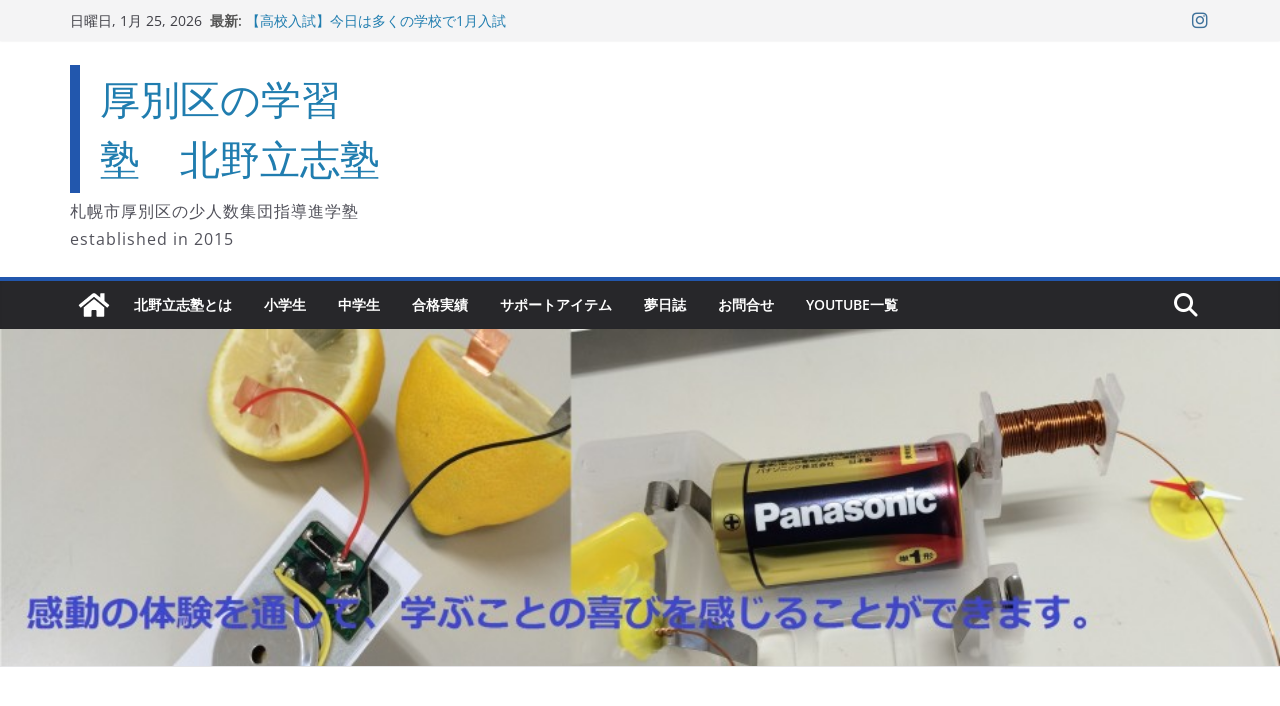

--- FILE ---
content_type: text/html; charset=UTF-8
request_url: http://kitanorisshijuku.com/2022/03/05/%E5%AD%A6%E5%B9%B4%E6%9C%AB%E3%83%86%E3%82%B9%E3%83%88%E3%80%80%E5%A4%A7%E8%BA%8D%E9%80%B2%E3%81%97%E3%81%9F%E7%94%9F%E5%BE%92%E3%81%9F%E3%81%A1%EF%BC%81%EF%BC%81/
body_size: 22715
content:
		<!doctype html>
		<html dir="ltr" lang="ja" prefix="og: https://ogp.me/ns#">
		
<head>

			<meta charset="UTF-8"/>
		<meta name="viewport" content="width=device-width, initial-scale=1">
		<link rel="profile" href="http://gmpg.org/xfn/11"/>
		
	<title>学年末テスト 大躍進した生徒たち！！ - 厚別区の学習塾 北野立志塾</title>

		<!-- All in One SEO 4.9.3 - aioseo.com -->
	<meta name="description" content="高校入試ネタに終始したここ2週間のブログですが その裏で 中1・中2生たちの学年末テストの結果も出てきました。" />
	<meta name="robots" content="max-image-preview:large" />
	<meta name="author" content="北野立志塾"/>
	<link rel="canonical" href="http://kitanorisshijuku.com/2022/03/05/%e5%ad%a6%e5%b9%b4%e6%9c%ab%e3%83%86%e3%82%b9%e3%83%88%e3%80%80%e5%a4%a7%e8%ba%8d%e9%80%b2%e3%81%97%e3%81%9f%e7%94%9f%e5%be%92%e3%81%9f%e3%81%a1%ef%bc%81%ef%bc%81/" />
	<meta name="generator" content="All in One SEO (AIOSEO) 4.9.3" />
		<meta property="og:locale" content="ja_JP" />
		<meta property="og:site_name" content="厚別区の学習塾　北野立志塾 - 札幌市厚別区の少人数集団指導進学塾　established in 2015" />
		<meta property="og:type" content="article" />
		<meta property="og:title" content="学年末テスト 大躍進した生徒たち！！ - 厚別区の学習塾 北野立志塾" />
		<meta property="og:description" content="高校入試ネタに終始したここ2週間のブログですが その裏で 中1・中2生たちの学年末テストの結果も出てきました。" />
		<meta property="og:url" content="http://kitanorisshijuku.com/2022/03/05/%e5%ad%a6%e5%b9%b4%e6%9c%ab%e3%83%86%e3%82%b9%e3%83%88%e3%80%80%e5%a4%a7%e8%ba%8d%e9%80%b2%e3%81%97%e3%81%9f%e7%94%9f%e5%be%92%e3%81%9f%e3%81%a1%ef%bc%81%ef%bc%81/" />
		<meta property="article:published_time" content="2022-03-05T02:31:03+00:00" />
		<meta property="article:modified_time" content="2022-03-05T02:31:07+00:00" />
		<meta name="twitter:card" content="summary" />
		<meta name="twitter:title" content="学年末テスト 大躍進した生徒たち！！ - 厚別区の学習塾 北野立志塾" />
		<meta name="twitter:description" content="高校入試ネタに終始したここ2週間のブログですが その裏で 中1・中2生たちの学年末テストの結果も出てきました。" />
		<script type="application/ld+json" class="aioseo-schema">
			{"@context":"https:\/\/schema.org","@graph":[{"@type":"BlogPosting","@id":"http:\/\/kitanorisshijuku.com\/2022\/03\/05\/%e5%ad%a6%e5%b9%b4%e6%9c%ab%e3%83%86%e3%82%b9%e3%83%88%e3%80%80%e5%a4%a7%e8%ba%8d%e9%80%b2%e3%81%97%e3%81%9f%e7%94%9f%e5%be%92%e3%81%9f%e3%81%a1%ef%bc%81%ef%bc%81\/#blogposting","name":"\u5b66\u5e74\u672b\u30c6\u30b9\u30c8 \u5927\u8e8d\u9032\u3057\u305f\u751f\u5f92\u305f\u3061\uff01\uff01 - \u539a\u5225\u533a\u306e\u5b66\u7fd2\u587e \u5317\u91ce\u7acb\u5fd7\u587e","headline":"\u5b66\u5e74\u672b\u30c6\u30b9\u30c8\u3000\u5927\u8e8d\u9032\u3057\u305f\u751f\u5f92\u305f\u3061\uff01\uff01","author":{"@id":"http:\/\/kitanorisshijuku.com\/author\/will\/#author"},"publisher":{"@id":"http:\/\/kitanorisshijuku.com\/#organization"},"datePublished":"2022-03-05T11:31:03+09:00","dateModified":"2022-03-05T11:31:07+09:00","inLanguage":"ja","mainEntityOfPage":{"@id":"http:\/\/kitanorisshijuku.com\/2022\/03\/05\/%e5%ad%a6%e5%b9%b4%e6%9c%ab%e3%83%86%e3%82%b9%e3%83%88%e3%80%80%e5%a4%a7%e8%ba%8d%e9%80%b2%e3%81%97%e3%81%9f%e7%94%9f%e5%be%92%e3%81%9f%e3%81%a1%ef%bc%81%ef%bc%81\/#webpage"},"isPartOf":{"@id":"http:\/\/kitanorisshijuku.com\/2022\/03\/05\/%e5%ad%a6%e5%b9%b4%e6%9c%ab%e3%83%86%e3%82%b9%e3%83%88%e3%80%80%e5%a4%a7%e8%ba%8d%e9%80%b2%e3%81%97%e3%81%9f%e7%94%9f%e5%be%92%e3%81%9f%e3%81%a1%ef%bc%81%ef%bc%81\/#webpage"},"articleSection":"\u587e\u306e\u98a8\u666f, \u5b66\u529b\u30a2\u30c3\u30d7"},{"@type":"BreadcrumbList","@id":"http:\/\/kitanorisshijuku.com\/2022\/03\/05\/%e5%ad%a6%e5%b9%b4%e6%9c%ab%e3%83%86%e3%82%b9%e3%83%88%e3%80%80%e5%a4%a7%e8%ba%8d%e9%80%b2%e3%81%97%e3%81%9f%e7%94%9f%e5%be%92%e3%81%9f%e3%81%a1%ef%bc%81%ef%bc%81\/#breadcrumblist","itemListElement":[{"@type":"ListItem","@id":"http:\/\/kitanorisshijuku.com#listItem","position":1,"name":"\u30db\u30fc\u30e0","item":"http:\/\/kitanorisshijuku.com","nextItem":{"@type":"ListItem","@id":"http:\/\/kitanorisshijuku.com\/category\/%e5%a1%be%e3%81%ae%e9%a2%a8%e6%99%af\/#listItem","name":"\u587e\u306e\u98a8\u666f"}},{"@type":"ListItem","@id":"http:\/\/kitanorisshijuku.com\/category\/%e5%a1%be%e3%81%ae%e9%a2%a8%e6%99%af\/#listItem","position":2,"name":"\u587e\u306e\u98a8\u666f","item":"http:\/\/kitanorisshijuku.com\/category\/%e5%a1%be%e3%81%ae%e9%a2%a8%e6%99%af\/","nextItem":{"@type":"ListItem","@id":"http:\/\/kitanorisshijuku.com\/2022\/03\/05\/%e5%ad%a6%e5%b9%b4%e6%9c%ab%e3%83%86%e3%82%b9%e3%83%88%e3%80%80%e5%a4%a7%e8%ba%8d%e9%80%b2%e3%81%97%e3%81%9f%e7%94%9f%e5%be%92%e3%81%9f%e3%81%a1%ef%bc%81%ef%bc%81\/#listItem","name":"\u5b66\u5e74\u672b\u30c6\u30b9\u30c8\u3000\u5927\u8e8d\u9032\u3057\u305f\u751f\u5f92\u305f\u3061\uff01\uff01"},"previousItem":{"@type":"ListItem","@id":"http:\/\/kitanorisshijuku.com#listItem","name":"\u30db\u30fc\u30e0"}},{"@type":"ListItem","@id":"http:\/\/kitanorisshijuku.com\/2022\/03\/05\/%e5%ad%a6%e5%b9%b4%e6%9c%ab%e3%83%86%e3%82%b9%e3%83%88%e3%80%80%e5%a4%a7%e8%ba%8d%e9%80%b2%e3%81%97%e3%81%9f%e7%94%9f%e5%be%92%e3%81%9f%e3%81%a1%ef%bc%81%ef%bc%81\/#listItem","position":3,"name":"\u5b66\u5e74\u672b\u30c6\u30b9\u30c8\u3000\u5927\u8e8d\u9032\u3057\u305f\u751f\u5f92\u305f\u3061\uff01\uff01","previousItem":{"@type":"ListItem","@id":"http:\/\/kitanorisshijuku.com\/category\/%e5%a1%be%e3%81%ae%e9%a2%a8%e6%99%af\/#listItem","name":"\u587e\u306e\u98a8\u666f"}}]},{"@type":"Organization","@id":"http:\/\/kitanorisshijuku.com\/#organization","name":"\u5317\u91ce\u7acb\u5fd7\u587e","description":"\u672d\u5e4c\u5e02\u539a\u5225\u533a\u306e\u5c11\u4eba\u6570\u96c6\u56e3\u6307\u5c0e\u9032\u5b66\u587e\u3000established in 2015","url":"http:\/\/kitanorisshijuku.com\/"},{"@type":"Person","@id":"http:\/\/kitanorisshijuku.com\/author\/will\/#author","url":"http:\/\/kitanorisshijuku.com\/author\/will\/","name":"\u5317\u91ce\u7acb\u5fd7\u587e","image":{"@type":"ImageObject","@id":"http:\/\/kitanorisshijuku.com\/2022\/03\/05\/%e5%ad%a6%e5%b9%b4%e6%9c%ab%e3%83%86%e3%82%b9%e3%83%88%e3%80%80%e5%a4%a7%e8%ba%8d%e9%80%b2%e3%81%97%e3%81%9f%e7%94%9f%e5%be%92%e3%81%9f%e3%81%a1%ef%bc%81%ef%bc%81\/#authorImage","url":"https:\/\/secure.gravatar.com\/avatar\/b1891457d192205a0068844153bc5a0f543023f95d152ce5427a7bdf60a91d4a?s=96&d=mm&r=g","width":96,"height":96,"caption":"\u5317\u91ce\u7acb\u5fd7\u587e"}},{"@type":"WebPage","@id":"http:\/\/kitanorisshijuku.com\/2022\/03\/05\/%e5%ad%a6%e5%b9%b4%e6%9c%ab%e3%83%86%e3%82%b9%e3%83%88%e3%80%80%e5%a4%a7%e8%ba%8d%e9%80%b2%e3%81%97%e3%81%9f%e7%94%9f%e5%be%92%e3%81%9f%e3%81%a1%ef%bc%81%ef%bc%81\/#webpage","url":"http:\/\/kitanorisshijuku.com\/2022\/03\/05\/%e5%ad%a6%e5%b9%b4%e6%9c%ab%e3%83%86%e3%82%b9%e3%83%88%e3%80%80%e5%a4%a7%e8%ba%8d%e9%80%b2%e3%81%97%e3%81%9f%e7%94%9f%e5%be%92%e3%81%9f%e3%81%a1%ef%bc%81%ef%bc%81\/","name":"\u5b66\u5e74\u672b\u30c6\u30b9\u30c8 \u5927\u8e8d\u9032\u3057\u305f\u751f\u5f92\u305f\u3061\uff01\uff01 - \u539a\u5225\u533a\u306e\u5b66\u7fd2\u587e \u5317\u91ce\u7acb\u5fd7\u587e","description":"\u9ad8\u6821\u5165\u8a66\u30cd\u30bf\u306b\u7d42\u59cb\u3057\u305f\u3053\u30532\u9031\u9593\u306e\u30d6\u30ed\u30b0\u3067\u3059\u304c \u305d\u306e\u88cf\u3067 \u4e2d1\u30fb\u4e2d2\u751f\u305f\u3061\u306e\u5b66\u5e74\u672b\u30c6\u30b9\u30c8\u306e\u7d50\u679c\u3082\u51fa\u3066\u304d\u307e\u3057\u305f\u3002","inLanguage":"ja","isPartOf":{"@id":"http:\/\/kitanorisshijuku.com\/#website"},"breadcrumb":{"@id":"http:\/\/kitanorisshijuku.com\/2022\/03\/05\/%e5%ad%a6%e5%b9%b4%e6%9c%ab%e3%83%86%e3%82%b9%e3%83%88%e3%80%80%e5%a4%a7%e8%ba%8d%e9%80%b2%e3%81%97%e3%81%9f%e7%94%9f%e5%be%92%e3%81%9f%e3%81%a1%ef%bc%81%ef%bc%81\/#breadcrumblist"},"author":{"@id":"http:\/\/kitanorisshijuku.com\/author\/will\/#author"},"creator":{"@id":"http:\/\/kitanorisshijuku.com\/author\/will\/#author"},"datePublished":"2022-03-05T11:31:03+09:00","dateModified":"2022-03-05T11:31:07+09:00"},{"@type":"WebSite","@id":"http:\/\/kitanorisshijuku.com\/#website","url":"http:\/\/kitanorisshijuku.com\/","name":"\u539a\u5225\u533a\u306e\u5b66\u7fd2\u587e\u3000\u5317\u91ce\u7acb\u5fd7\u587e","description":"\u672d\u5e4c\u5e02\u539a\u5225\u533a\u306e\u5c11\u4eba\u6570\u96c6\u56e3\u6307\u5c0e\u9032\u5b66\u587e\u3000established in 2015","inLanguage":"ja","publisher":{"@id":"http:\/\/kitanorisshijuku.com\/#organization"}}]}
		</script>
		<!-- All in One SEO -->


<!-- Google Tag Manager for WordPress by gtm4wp.com -->
<script data-cfasync="false" data-pagespeed-no-defer>
	var gtm4wp_datalayer_name = "dataLayer";
	var dataLayer = dataLayer || [];
</script>
<!-- End Google Tag Manager for WordPress by gtm4wp.com --><link rel='dns-prefetch' href='//stats.wp.com' />
<link rel='dns-prefetch' href='//www.googletagmanager.com' />
<link rel='preconnect' href='//c0.wp.com' />
<link rel="alternate" type="application/rss+xml" title="厚別区の学習塾　北野立志塾 &raquo; フィード" href="http://kitanorisshijuku.com/feed/" />
<link rel="alternate" type="application/rss+xml" title="厚別区の学習塾　北野立志塾 &raquo; コメントフィード" href="http://kitanorisshijuku.com/comments/feed/" />
<link rel="alternate" type="application/rss+xml" title="厚別区の学習塾　北野立志塾 &raquo; 学年末テスト　大躍進した生徒たち！！ のコメントのフィード" href="http://kitanorisshijuku.com/2022/03/05/%e5%ad%a6%e5%b9%b4%e6%9c%ab%e3%83%86%e3%82%b9%e3%83%88%e3%80%80%e5%a4%a7%e8%ba%8d%e9%80%b2%e3%81%97%e3%81%9f%e7%94%9f%e5%be%92%e3%81%9f%e3%81%a1%ef%bc%81%ef%bc%81/feed/" />
<link rel="alternate" title="oEmbed (JSON)" type="application/json+oembed" href="http://kitanorisshijuku.com/wp-json/oembed/1.0/embed?url=http%3A%2F%2Fkitanorisshijuku.com%2F2022%2F03%2F05%2F%25e5%25ad%25a6%25e5%25b9%25b4%25e6%259c%25ab%25e3%2583%2586%25e3%2582%25b9%25e3%2583%2588%25e3%2580%2580%25e5%25a4%25a7%25e8%25ba%258d%25e9%2580%25b2%25e3%2581%2597%25e3%2581%259f%25e7%2594%259f%25e5%25be%2592%25e3%2581%259f%25e3%2581%25a1%25ef%25bc%2581%25ef%25bc%2581%2F" />
<link rel="alternate" title="oEmbed (XML)" type="text/xml+oembed" href="http://kitanorisshijuku.com/wp-json/oembed/1.0/embed?url=http%3A%2F%2Fkitanorisshijuku.com%2F2022%2F03%2F05%2F%25e5%25ad%25a6%25e5%25b9%25b4%25e6%259c%25ab%25e3%2583%2586%25e3%2582%25b9%25e3%2583%2588%25e3%2580%2580%25e5%25a4%25a7%25e8%25ba%258d%25e9%2580%25b2%25e3%2581%2597%25e3%2581%259f%25e7%2594%259f%25e5%25be%2592%25e3%2581%259f%25e3%2581%25a1%25ef%25bc%2581%25ef%25bc%2581%2F&#038;format=xml" />
<style id='wp-img-auto-sizes-contain-inline-css' type='text/css'>
img:is([sizes=auto i],[sizes^="auto," i]){contain-intrinsic-size:3000px 1500px}
/*# sourceURL=wp-img-auto-sizes-contain-inline-css */
</style>
<style id='wp-emoji-styles-inline-css' type='text/css'>

	img.wp-smiley, img.emoji {
		display: inline !important;
		border: none !important;
		box-shadow: none !important;
		height: 1em !important;
		width: 1em !important;
		margin: 0 0.07em !important;
		vertical-align: -0.1em !important;
		background: none !important;
		padding: 0 !important;
	}
/*# sourceURL=wp-emoji-styles-inline-css */
</style>
<style id='wp-block-library-inline-css' type='text/css'>
:root{--wp-block-synced-color:#7a00df;--wp-block-synced-color--rgb:122,0,223;--wp-bound-block-color:var(--wp-block-synced-color);--wp-editor-canvas-background:#ddd;--wp-admin-theme-color:#007cba;--wp-admin-theme-color--rgb:0,124,186;--wp-admin-theme-color-darker-10:#006ba1;--wp-admin-theme-color-darker-10--rgb:0,107,160.5;--wp-admin-theme-color-darker-20:#005a87;--wp-admin-theme-color-darker-20--rgb:0,90,135;--wp-admin-border-width-focus:2px}@media (min-resolution:192dpi){:root{--wp-admin-border-width-focus:1.5px}}.wp-element-button{cursor:pointer}:root .has-very-light-gray-background-color{background-color:#eee}:root .has-very-dark-gray-background-color{background-color:#313131}:root .has-very-light-gray-color{color:#eee}:root .has-very-dark-gray-color{color:#313131}:root .has-vivid-green-cyan-to-vivid-cyan-blue-gradient-background{background:linear-gradient(135deg,#00d084,#0693e3)}:root .has-purple-crush-gradient-background{background:linear-gradient(135deg,#34e2e4,#4721fb 50%,#ab1dfe)}:root .has-hazy-dawn-gradient-background{background:linear-gradient(135deg,#faaca8,#dad0ec)}:root .has-subdued-olive-gradient-background{background:linear-gradient(135deg,#fafae1,#67a671)}:root .has-atomic-cream-gradient-background{background:linear-gradient(135deg,#fdd79a,#004a59)}:root .has-nightshade-gradient-background{background:linear-gradient(135deg,#330968,#31cdcf)}:root .has-midnight-gradient-background{background:linear-gradient(135deg,#020381,#2874fc)}:root{--wp--preset--font-size--normal:16px;--wp--preset--font-size--huge:42px}.has-regular-font-size{font-size:1em}.has-larger-font-size{font-size:2.625em}.has-normal-font-size{font-size:var(--wp--preset--font-size--normal)}.has-huge-font-size{font-size:var(--wp--preset--font-size--huge)}.has-text-align-center{text-align:center}.has-text-align-left{text-align:left}.has-text-align-right{text-align:right}.has-fit-text{white-space:nowrap!important}#end-resizable-editor-section{display:none}.aligncenter{clear:both}.items-justified-left{justify-content:flex-start}.items-justified-center{justify-content:center}.items-justified-right{justify-content:flex-end}.items-justified-space-between{justify-content:space-between}.screen-reader-text{border:0;clip-path:inset(50%);height:1px;margin:-1px;overflow:hidden;padding:0;position:absolute;width:1px;word-wrap:normal!important}.screen-reader-text:focus{background-color:#ddd;clip-path:none;color:#444;display:block;font-size:1em;height:auto;left:5px;line-height:normal;padding:15px 23px 14px;text-decoration:none;top:5px;width:auto;z-index:100000}html :where(.has-border-color){border-style:solid}html :where([style*=border-top-color]){border-top-style:solid}html :where([style*=border-right-color]){border-right-style:solid}html :where([style*=border-bottom-color]){border-bottom-style:solid}html :where([style*=border-left-color]){border-left-style:solid}html :where([style*=border-width]){border-style:solid}html :where([style*=border-top-width]){border-top-style:solid}html :where([style*=border-right-width]){border-right-style:solid}html :where([style*=border-bottom-width]){border-bottom-style:solid}html :where([style*=border-left-width]){border-left-style:solid}html :where(img[class*=wp-image-]){height:auto;max-width:100%}:where(figure){margin:0 0 1em}html :where(.is-position-sticky){--wp-admin--admin-bar--position-offset:var(--wp-admin--admin-bar--height,0px)}@media screen and (max-width:600px){html :where(.is-position-sticky){--wp-admin--admin-bar--position-offset:0px}}

/*# sourceURL=wp-block-library-inline-css */
</style><style id='wp-block-button-inline-css' type='text/css'>
.wp-block-button__link{align-content:center;box-sizing:border-box;cursor:pointer;display:inline-block;height:100%;text-align:center;word-break:break-word}.wp-block-button__link.aligncenter{text-align:center}.wp-block-button__link.alignright{text-align:right}:where(.wp-block-button__link){border-radius:9999px;box-shadow:none;padding:calc(.667em + 2px) calc(1.333em + 2px);text-decoration:none}.wp-block-button[style*=text-decoration] .wp-block-button__link{text-decoration:inherit}.wp-block-buttons>.wp-block-button.has-custom-width{max-width:none}.wp-block-buttons>.wp-block-button.has-custom-width .wp-block-button__link{width:100%}.wp-block-buttons>.wp-block-button.has-custom-font-size .wp-block-button__link{font-size:inherit}.wp-block-buttons>.wp-block-button.wp-block-button__width-25{width:calc(25% - var(--wp--style--block-gap, .5em)*.75)}.wp-block-buttons>.wp-block-button.wp-block-button__width-50{width:calc(50% - var(--wp--style--block-gap, .5em)*.5)}.wp-block-buttons>.wp-block-button.wp-block-button__width-75{width:calc(75% - var(--wp--style--block-gap, .5em)*.25)}.wp-block-buttons>.wp-block-button.wp-block-button__width-100{flex-basis:100%;width:100%}.wp-block-buttons.is-vertical>.wp-block-button.wp-block-button__width-25{width:25%}.wp-block-buttons.is-vertical>.wp-block-button.wp-block-button__width-50{width:50%}.wp-block-buttons.is-vertical>.wp-block-button.wp-block-button__width-75{width:75%}.wp-block-button.is-style-squared,.wp-block-button__link.wp-block-button.is-style-squared{border-radius:0}.wp-block-button.no-border-radius,.wp-block-button__link.no-border-radius{border-radius:0!important}:root :where(.wp-block-button .wp-block-button__link.is-style-outline),:root :where(.wp-block-button.is-style-outline>.wp-block-button__link){border:2px solid;padding:.667em 1.333em}:root :where(.wp-block-button .wp-block-button__link.is-style-outline:not(.has-text-color)),:root :where(.wp-block-button.is-style-outline>.wp-block-button__link:not(.has-text-color)){color:currentColor}:root :where(.wp-block-button .wp-block-button__link.is-style-outline:not(.has-background)),:root :where(.wp-block-button.is-style-outline>.wp-block-button__link:not(.has-background)){background-color:initial;background-image:none}
/*# sourceURL=https://c0.wp.com/c/6.9/wp-includes/blocks/button/style.min.css */
</style>
<style id='wp-block-calendar-inline-css' type='text/css'>
.wp-block-calendar{text-align:center}.wp-block-calendar td,.wp-block-calendar th{border:1px solid;padding:.25em}.wp-block-calendar th{font-weight:400}.wp-block-calendar caption{background-color:inherit}.wp-block-calendar table{border-collapse:collapse;width:100%}.wp-block-calendar table.has-background th{background-color:inherit}.wp-block-calendar table.has-text-color th{color:inherit}.wp-block-calendar :where(table:not(.has-text-color)){color:#40464d}.wp-block-calendar :where(table:not(.has-text-color)) td,.wp-block-calendar :where(table:not(.has-text-color)) th{border-color:#ddd}:where(.wp-block-calendar table:not(.has-background) th){background:#ddd}
/*# sourceURL=https://c0.wp.com/c/6.9/wp-includes/blocks/calendar/style.min.css */
</style>
<style id='wp-block-categories-inline-css' type='text/css'>
.wp-block-categories{box-sizing:border-box}.wp-block-categories.alignleft{margin-right:2em}.wp-block-categories.alignright{margin-left:2em}.wp-block-categories.wp-block-categories-dropdown.aligncenter{text-align:center}.wp-block-categories .wp-block-categories__label{display:block;width:100%}
/*# sourceURL=https://c0.wp.com/c/6.9/wp-includes/blocks/categories/style.min.css */
</style>
<style id='wp-block-buttons-inline-css' type='text/css'>
.wp-block-buttons{box-sizing:border-box}.wp-block-buttons.is-vertical{flex-direction:column}.wp-block-buttons.is-vertical>.wp-block-button:last-child{margin-bottom:0}.wp-block-buttons>.wp-block-button{display:inline-block;margin:0}.wp-block-buttons.is-content-justification-left{justify-content:flex-start}.wp-block-buttons.is-content-justification-left.is-vertical{align-items:flex-start}.wp-block-buttons.is-content-justification-center{justify-content:center}.wp-block-buttons.is-content-justification-center.is-vertical{align-items:center}.wp-block-buttons.is-content-justification-right{justify-content:flex-end}.wp-block-buttons.is-content-justification-right.is-vertical{align-items:flex-end}.wp-block-buttons.is-content-justification-space-between{justify-content:space-between}.wp-block-buttons.aligncenter{text-align:center}.wp-block-buttons:not(.is-content-justification-space-between,.is-content-justification-right,.is-content-justification-left,.is-content-justification-center) .wp-block-button.aligncenter{margin-left:auto;margin-right:auto;width:100%}.wp-block-buttons[style*=text-decoration] .wp-block-button,.wp-block-buttons[style*=text-decoration] .wp-block-button__link{text-decoration:inherit}.wp-block-buttons.has-custom-font-size .wp-block-button__link{font-size:inherit}.wp-block-buttons .wp-block-button__link{width:100%}.wp-block-button.aligncenter{text-align:center}
/*# sourceURL=https://c0.wp.com/c/6.9/wp-includes/blocks/buttons/style.min.css */
</style>
<style id='wp-block-columns-inline-css' type='text/css'>
.wp-block-columns{box-sizing:border-box;display:flex;flex-wrap:wrap!important}@media (min-width:782px){.wp-block-columns{flex-wrap:nowrap!important}}.wp-block-columns{align-items:normal!important}.wp-block-columns.are-vertically-aligned-top{align-items:flex-start}.wp-block-columns.are-vertically-aligned-center{align-items:center}.wp-block-columns.are-vertically-aligned-bottom{align-items:flex-end}@media (max-width:781px){.wp-block-columns:not(.is-not-stacked-on-mobile)>.wp-block-column{flex-basis:100%!important}}@media (min-width:782px){.wp-block-columns:not(.is-not-stacked-on-mobile)>.wp-block-column{flex-basis:0;flex-grow:1}.wp-block-columns:not(.is-not-stacked-on-mobile)>.wp-block-column[style*=flex-basis]{flex-grow:0}}.wp-block-columns.is-not-stacked-on-mobile{flex-wrap:nowrap!important}.wp-block-columns.is-not-stacked-on-mobile>.wp-block-column{flex-basis:0;flex-grow:1}.wp-block-columns.is-not-stacked-on-mobile>.wp-block-column[style*=flex-basis]{flex-grow:0}:where(.wp-block-columns){margin-bottom:1.75em}:where(.wp-block-columns.has-background){padding:1.25em 2.375em}.wp-block-column{flex-grow:1;min-width:0;overflow-wrap:break-word;word-break:break-word}.wp-block-column.is-vertically-aligned-top{align-self:flex-start}.wp-block-column.is-vertically-aligned-center{align-self:center}.wp-block-column.is-vertically-aligned-bottom{align-self:flex-end}.wp-block-column.is-vertically-aligned-stretch{align-self:stretch}.wp-block-column.is-vertically-aligned-bottom,.wp-block-column.is-vertically-aligned-center,.wp-block-column.is-vertically-aligned-top{width:100%}
/*# sourceURL=https://c0.wp.com/c/6.9/wp-includes/blocks/columns/style.min.css */
</style>
<style id='global-styles-inline-css' type='text/css'>
:root{--wp--preset--aspect-ratio--square: 1;--wp--preset--aspect-ratio--4-3: 4/3;--wp--preset--aspect-ratio--3-4: 3/4;--wp--preset--aspect-ratio--3-2: 3/2;--wp--preset--aspect-ratio--2-3: 2/3;--wp--preset--aspect-ratio--16-9: 16/9;--wp--preset--aspect-ratio--9-16: 9/16;--wp--preset--color--black: #000000;--wp--preset--color--cyan-bluish-gray: #abb8c3;--wp--preset--color--white: #ffffff;--wp--preset--color--pale-pink: #f78da7;--wp--preset--color--vivid-red: #cf2e2e;--wp--preset--color--luminous-vivid-orange: #ff6900;--wp--preset--color--luminous-vivid-amber: #fcb900;--wp--preset--color--light-green-cyan: #7bdcb5;--wp--preset--color--vivid-green-cyan: #00d084;--wp--preset--color--pale-cyan-blue: #8ed1fc;--wp--preset--color--vivid-cyan-blue: #0693e3;--wp--preset--color--vivid-purple: #9b51e0;--wp--preset--gradient--vivid-cyan-blue-to-vivid-purple: linear-gradient(135deg,rgb(6,147,227) 0%,rgb(155,81,224) 100%);--wp--preset--gradient--light-green-cyan-to-vivid-green-cyan: linear-gradient(135deg,rgb(122,220,180) 0%,rgb(0,208,130) 100%);--wp--preset--gradient--luminous-vivid-amber-to-luminous-vivid-orange: linear-gradient(135deg,rgb(252,185,0) 0%,rgb(255,105,0) 100%);--wp--preset--gradient--luminous-vivid-orange-to-vivid-red: linear-gradient(135deg,rgb(255,105,0) 0%,rgb(207,46,46) 100%);--wp--preset--gradient--very-light-gray-to-cyan-bluish-gray: linear-gradient(135deg,rgb(238,238,238) 0%,rgb(169,184,195) 100%);--wp--preset--gradient--cool-to-warm-spectrum: linear-gradient(135deg,rgb(74,234,220) 0%,rgb(151,120,209) 20%,rgb(207,42,186) 40%,rgb(238,44,130) 60%,rgb(251,105,98) 80%,rgb(254,248,76) 100%);--wp--preset--gradient--blush-light-purple: linear-gradient(135deg,rgb(255,206,236) 0%,rgb(152,150,240) 100%);--wp--preset--gradient--blush-bordeaux: linear-gradient(135deg,rgb(254,205,165) 0%,rgb(254,45,45) 50%,rgb(107,0,62) 100%);--wp--preset--gradient--luminous-dusk: linear-gradient(135deg,rgb(255,203,112) 0%,rgb(199,81,192) 50%,rgb(65,88,208) 100%);--wp--preset--gradient--pale-ocean: linear-gradient(135deg,rgb(255,245,203) 0%,rgb(182,227,212) 50%,rgb(51,167,181) 100%);--wp--preset--gradient--electric-grass: linear-gradient(135deg,rgb(202,248,128) 0%,rgb(113,206,126) 100%);--wp--preset--gradient--midnight: linear-gradient(135deg,rgb(2,3,129) 0%,rgb(40,116,252) 100%);--wp--preset--font-size--small: 13px;--wp--preset--font-size--medium: 16px;--wp--preset--font-size--large: 20px;--wp--preset--font-size--x-large: 24px;--wp--preset--font-size--xx-large: 30px;--wp--preset--font-size--huge: 36px;--wp--preset--font-family--dm-sans: DM Sans, sans-serif;--wp--preset--font-family--public-sans: Public Sans, sans-serif;--wp--preset--font-family--roboto: Roboto, sans-serif;--wp--preset--font-family--segoe-ui: Segoe UI, Arial, sans-serif;--wp--preset--font-family--ibm-plex-serif: IBM Plex Serif, sans-serif;--wp--preset--font-family--inter: Inter, sans-serif;--wp--preset--spacing--20: 0.44rem;--wp--preset--spacing--30: 0.67rem;--wp--preset--spacing--40: 1rem;--wp--preset--spacing--50: 1.5rem;--wp--preset--spacing--60: 2.25rem;--wp--preset--spacing--70: 3.38rem;--wp--preset--spacing--80: 5.06rem;--wp--preset--shadow--natural: 6px 6px 9px rgba(0, 0, 0, 0.2);--wp--preset--shadow--deep: 12px 12px 50px rgba(0, 0, 0, 0.4);--wp--preset--shadow--sharp: 6px 6px 0px rgba(0, 0, 0, 0.2);--wp--preset--shadow--outlined: 6px 6px 0px -3px rgb(255, 255, 255), 6px 6px rgb(0, 0, 0);--wp--preset--shadow--crisp: 6px 6px 0px rgb(0, 0, 0);}:root { --wp--style--global--content-size: 760px;--wp--style--global--wide-size: 1160px; }:where(body) { margin: 0; }.wp-site-blocks > .alignleft { float: left; margin-right: 2em; }.wp-site-blocks > .alignright { float: right; margin-left: 2em; }.wp-site-blocks > .aligncenter { justify-content: center; margin-left: auto; margin-right: auto; }:where(.wp-site-blocks) > * { margin-block-start: 24px; margin-block-end: 0; }:where(.wp-site-blocks) > :first-child { margin-block-start: 0; }:where(.wp-site-blocks) > :last-child { margin-block-end: 0; }:root { --wp--style--block-gap: 24px; }:root :where(.is-layout-flow) > :first-child{margin-block-start: 0;}:root :where(.is-layout-flow) > :last-child{margin-block-end: 0;}:root :where(.is-layout-flow) > *{margin-block-start: 24px;margin-block-end: 0;}:root :where(.is-layout-constrained) > :first-child{margin-block-start: 0;}:root :where(.is-layout-constrained) > :last-child{margin-block-end: 0;}:root :where(.is-layout-constrained) > *{margin-block-start: 24px;margin-block-end: 0;}:root :where(.is-layout-flex){gap: 24px;}:root :where(.is-layout-grid){gap: 24px;}.is-layout-flow > .alignleft{float: left;margin-inline-start: 0;margin-inline-end: 2em;}.is-layout-flow > .alignright{float: right;margin-inline-start: 2em;margin-inline-end: 0;}.is-layout-flow > .aligncenter{margin-left: auto !important;margin-right: auto !important;}.is-layout-constrained > .alignleft{float: left;margin-inline-start: 0;margin-inline-end: 2em;}.is-layout-constrained > .alignright{float: right;margin-inline-start: 2em;margin-inline-end: 0;}.is-layout-constrained > .aligncenter{margin-left: auto !important;margin-right: auto !important;}.is-layout-constrained > :where(:not(.alignleft):not(.alignright):not(.alignfull)){max-width: var(--wp--style--global--content-size);margin-left: auto !important;margin-right: auto !important;}.is-layout-constrained > .alignwide{max-width: var(--wp--style--global--wide-size);}body .is-layout-flex{display: flex;}.is-layout-flex{flex-wrap: wrap;align-items: center;}.is-layout-flex > :is(*, div){margin: 0;}body .is-layout-grid{display: grid;}.is-layout-grid > :is(*, div){margin: 0;}body{padding-top: 0px;padding-right: 0px;padding-bottom: 0px;padding-left: 0px;}a:where(:not(.wp-element-button)){text-decoration: underline;}:root :where(.wp-element-button, .wp-block-button__link){background-color: #32373c;border-width: 0;color: #fff;font-family: inherit;font-size: inherit;font-style: inherit;font-weight: inherit;letter-spacing: inherit;line-height: inherit;padding-top: calc(0.667em + 2px);padding-right: calc(1.333em + 2px);padding-bottom: calc(0.667em + 2px);padding-left: calc(1.333em + 2px);text-decoration: none;text-transform: inherit;}.has-black-color{color: var(--wp--preset--color--black) !important;}.has-cyan-bluish-gray-color{color: var(--wp--preset--color--cyan-bluish-gray) !important;}.has-white-color{color: var(--wp--preset--color--white) !important;}.has-pale-pink-color{color: var(--wp--preset--color--pale-pink) !important;}.has-vivid-red-color{color: var(--wp--preset--color--vivid-red) !important;}.has-luminous-vivid-orange-color{color: var(--wp--preset--color--luminous-vivid-orange) !important;}.has-luminous-vivid-amber-color{color: var(--wp--preset--color--luminous-vivid-amber) !important;}.has-light-green-cyan-color{color: var(--wp--preset--color--light-green-cyan) !important;}.has-vivid-green-cyan-color{color: var(--wp--preset--color--vivid-green-cyan) !important;}.has-pale-cyan-blue-color{color: var(--wp--preset--color--pale-cyan-blue) !important;}.has-vivid-cyan-blue-color{color: var(--wp--preset--color--vivid-cyan-blue) !important;}.has-vivid-purple-color{color: var(--wp--preset--color--vivid-purple) !important;}.has-black-background-color{background-color: var(--wp--preset--color--black) !important;}.has-cyan-bluish-gray-background-color{background-color: var(--wp--preset--color--cyan-bluish-gray) !important;}.has-white-background-color{background-color: var(--wp--preset--color--white) !important;}.has-pale-pink-background-color{background-color: var(--wp--preset--color--pale-pink) !important;}.has-vivid-red-background-color{background-color: var(--wp--preset--color--vivid-red) !important;}.has-luminous-vivid-orange-background-color{background-color: var(--wp--preset--color--luminous-vivid-orange) !important;}.has-luminous-vivid-amber-background-color{background-color: var(--wp--preset--color--luminous-vivid-amber) !important;}.has-light-green-cyan-background-color{background-color: var(--wp--preset--color--light-green-cyan) !important;}.has-vivid-green-cyan-background-color{background-color: var(--wp--preset--color--vivid-green-cyan) !important;}.has-pale-cyan-blue-background-color{background-color: var(--wp--preset--color--pale-cyan-blue) !important;}.has-vivid-cyan-blue-background-color{background-color: var(--wp--preset--color--vivid-cyan-blue) !important;}.has-vivid-purple-background-color{background-color: var(--wp--preset--color--vivid-purple) !important;}.has-black-border-color{border-color: var(--wp--preset--color--black) !important;}.has-cyan-bluish-gray-border-color{border-color: var(--wp--preset--color--cyan-bluish-gray) !important;}.has-white-border-color{border-color: var(--wp--preset--color--white) !important;}.has-pale-pink-border-color{border-color: var(--wp--preset--color--pale-pink) !important;}.has-vivid-red-border-color{border-color: var(--wp--preset--color--vivid-red) !important;}.has-luminous-vivid-orange-border-color{border-color: var(--wp--preset--color--luminous-vivid-orange) !important;}.has-luminous-vivid-amber-border-color{border-color: var(--wp--preset--color--luminous-vivid-amber) !important;}.has-light-green-cyan-border-color{border-color: var(--wp--preset--color--light-green-cyan) !important;}.has-vivid-green-cyan-border-color{border-color: var(--wp--preset--color--vivid-green-cyan) !important;}.has-pale-cyan-blue-border-color{border-color: var(--wp--preset--color--pale-cyan-blue) !important;}.has-vivid-cyan-blue-border-color{border-color: var(--wp--preset--color--vivid-cyan-blue) !important;}.has-vivid-purple-border-color{border-color: var(--wp--preset--color--vivid-purple) !important;}.has-vivid-cyan-blue-to-vivid-purple-gradient-background{background: var(--wp--preset--gradient--vivid-cyan-blue-to-vivid-purple) !important;}.has-light-green-cyan-to-vivid-green-cyan-gradient-background{background: var(--wp--preset--gradient--light-green-cyan-to-vivid-green-cyan) !important;}.has-luminous-vivid-amber-to-luminous-vivid-orange-gradient-background{background: var(--wp--preset--gradient--luminous-vivid-amber-to-luminous-vivid-orange) !important;}.has-luminous-vivid-orange-to-vivid-red-gradient-background{background: var(--wp--preset--gradient--luminous-vivid-orange-to-vivid-red) !important;}.has-very-light-gray-to-cyan-bluish-gray-gradient-background{background: var(--wp--preset--gradient--very-light-gray-to-cyan-bluish-gray) !important;}.has-cool-to-warm-spectrum-gradient-background{background: var(--wp--preset--gradient--cool-to-warm-spectrum) !important;}.has-blush-light-purple-gradient-background{background: var(--wp--preset--gradient--blush-light-purple) !important;}.has-blush-bordeaux-gradient-background{background: var(--wp--preset--gradient--blush-bordeaux) !important;}.has-luminous-dusk-gradient-background{background: var(--wp--preset--gradient--luminous-dusk) !important;}.has-pale-ocean-gradient-background{background: var(--wp--preset--gradient--pale-ocean) !important;}.has-electric-grass-gradient-background{background: var(--wp--preset--gradient--electric-grass) !important;}.has-midnight-gradient-background{background: var(--wp--preset--gradient--midnight) !important;}.has-small-font-size{font-size: var(--wp--preset--font-size--small) !important;}.has-medium-font-size{font-size: var(--wp--preset--font-size--medium) !important;}.has-large-font-size{font-size: var(--wp--preset--font-size--large) !important;}.has-x-large-font-size{font-size: var(--wp--preset--font-size--x-large) !important;}.has-xx-large-font-size{font-size: var(--wp--preset--font-size--xx-large) !important;}.has-huge-font-size{font-size: var(--wp--preset--font-size--huge) !important;}.has-dm-sans-font-family{font-family: var(--wp--preset--font-family--dm-sans) !important;}.has-public-sans-font-family{font-family: var(--wp--preset--font-family--public-sans) !important;}.has-roboto-font-family{font-family: var(--wp--preset--font-family--roboto) !important;}.has-segoe-ui-font-family{font-family: var(--wp--preset--font-family--segoe-ui) !important;}.has-ibm-plex-serif-font-family{font-family: var(--wp--preset--font-family--ibm-plex-serif) !important;}.has-inter-font-family{font-family: var(--wp--preset--font-family--inter) !important;}
/*# sourceURL=global-styles-inline-css */
</style>
<style id='block-style-variation-styles-inline-css' type='text/css'>
:root :where(.wp-block-button.is-style-outline--1 .wp-block-button__link){background: transparent none;border-color: currentColor;border-width: 2px;border-style: solid;color: currentColor;padding-top: 0.667em;padding-right: 1.33em;padding-bottom: 0.667em;padding-left: 1.33em;}
/*# sourceURL=block-style-variation-styles-inline-css */
</style>
<style id='core-block-supports-inline-css' type='text/css'>
.wp-elements-15da7b051f7abfdb9662f4f96f846159 a:where(:not(.wp-element-button)){color:var(--wp--preset--color--vivid-red);}.wp-elements-f7932dbcdf09a17218f024e7f276585c a:where(:not(.wp-element-button)){color:var(--wp--preset--color--black);}.wp-container-core-columns-is-layout-28f84493{flex-wrap:nowrap;}
/*# sourceURL=core-block-supports-inline-css */
</style>

<link rel='stylesheet' id='colormag_style-css' href='http://kitanorisshijuku.com/wp-content/themes/colormag/style.css?ver=1769277761' type='text/css' media='all' />
<style id='colormag_style-inline-css' type='text/css'>
.colormag-button,
			blockquote, button,
			input[type=reset],
			input[type=button],
			input[type=submit],
			.cm-home-icon.front_page_on,
			.cm-post-categories a,
			.cm-primary-nav ul li ul li:hover,
			.cm-primary-nav ul li.current-menu-item,
			.cm-primary-nav ul li.current_page_ancestor,
			.cm-primary-nav ul li.current-menu-ancestor,
			.cm-primary-nav ul li.current_page_item,
			.cm-primary-nav ul li:hover,
			.cm-primary-nav ul li.focus,
			.cm-mobile-nav li a:hover,
			.colormag-header-clean #cm-primary-nav .cm-menu-toggle:hover,
			.cm-header .cm-mobile-nav li:hover,
			.cm-header .cm-mobile-nav li.current-page-ancestor,
			.cm-header .cm-mobile-nav li.current-menu-ancestor,
			.cm-header .cm-mobile-nav li.current-page-item,
			.cm-header .cm-mobile-nav li.current-menu-item,
			.cm-primary-nav ul li.focus > a,
			.cm-layout-2 .cm-primary-nav ul ul.sub-menu li.focus > a,
			.cm-mobile-nav .current-menu-item>a, .cm-mobile-nav .current_page_item>a,
			.colormag-header-clean .cm-mobile-nav li:hover > a,
			.colormag-header-clean .cm-mobile-nav li.current-page-ancestor > a,
			.colormag-header-clean .cm-mobile-nav li.current-menu-ancestor > a,
			.colormag-header-clean .cm-mobile-nav li.current-page-item > a,
			.colormag-header-clean .cm-mobile-nav li.current-menu-item > a,
			.fa.search-top:hover,
			.widget_call_to_action .btn--primary,
			.colormag-footer--classic .cm-footer-cols .cm-row .cm-widget-title span::before,
			.colormag-footer--classic-bordered .cm-footer-cols .cm-row .cm-widget-title span::before,
			.cm-featured-posts .cm-widget-title span,
			.cm-featured-category-slider-widget .cm-slide-content .cm-entry-header-meta .cm-post-categories a,
			.cm-highlighted-posts .cm-post-content .cm-entry-header-meta .cm-post-categories a,
			.cm-category-slide-next, .cm-category-slide-prev, .slide-next,
			.slide-prev, .cm-tabbed-widget ul li, .cm-posts .wp-pagenavi .current,
			.cm-posts .wp-pagenavi a:hover, .cm-secondary .cm-widget-title span,
			.cm-posts .post .cm-post-content .cm-entry-header-meta .cm-post-categories a,
			.cm-page-header .cm-page-title span, .entry-meta .post-format i,
			.format-link .cm-entry-summary a, .cm-entry-button, .infinite-scroll .tg-infinite-scroll,
			.no-more-post-text, .pagination span,
			.comments-area .comment-author-link span,
			.cm-footer-cols .cm-row .cm-widget-title span,
			.advertisement_above_footer .cm-widget-title span,
			.error, .cm-primary .cm-widget-title span,
			.related-posts-wrapper.style-three .cm-post-content .cm-entry-title a:hover:before,
			.cm-slider-area .cm-widget-title span,
			.cm-beside-slider-widget .cm-widget-title span,
			.top-full-width-sidebar .cm-widget-title span,
			.wp-block-quote, .wp-block-quote.is-style-large,
			.wp-block-quote.has-text-align-right,
			.cm-error-404 .cm-btn, .widget .wp-block-heading, .wp-block-search button,
			.widget a::before, .cm-post-date a::before,
			.byline a::before,
			.colormag-footer--classic-bordered .cm-widget-title::before,
			.wp-block-button__link,
			#cm-tertiary .cm-widget-title span,
			.link-pagination .post-page-numbers.current,
			.wp-block-query-pagination-numbers .page-numbers.current,
			.wp-element-button,
			.wp-block-button .wp-block-button__link,
			.wp-element-button,
			.cm-layout-2 .cm-primary-nav ul ul.sub-menu li:hover,
			.cm-layout-2 .cm-primary-nav ul ul.sub-menu li.current-menu-ancestor,
			.cm-layout-2 .cm-primary-nav ul ul.sub-menu li.current-menu-item,
			.cm-layout-2 .cm-primary-nav ul ul.sub-menu li.focus,
			.search-wrap button,
			.page-numbers .current,
			.cm-footer-builder .cm-widget-title span,
			.wp-block-search .wp-element-button:hover{background-color:#2257ad;}a,
			.cm-layout-2 #cm-primary-nav .fa.search-top:hover,
			.cm-layout-2 #cm-primary-nav.cm-mobile-nav .cm-random-post a:hover .fa-random,
			.cm-layout-2 #cm-primary-nav.cm-primary-nav .cm-random-post a:hover .fa-random,
			.cm-layout-2 .breaking-news .newsticker a:hover,
			.cm-layout-2 .cm-primary-nav ul li.current-menu-item > a,
			.cm-layout-2 .cm-primary-nav ul li.current_page_item > a,
			.cm-layout-2 .cm-primary-nav ul li:hover > a,
			.cm-layout-2 .cm-primary-nav ul li.focus > a
			.dark-skin .cm-layout-2-style-1 #cm-primary-nav.cm-primary-nav .cm-home-icon:hover .fa,
			.byline a:hover, .comments a:hover, .cm-edit-link a:hover, .cm-post-date a:hover,
			.social-links:not(.cm-header-actions .social-links) i.fa:hover, .cm-tag-links a:hover,
			.colormag-header-clean .social-links li:hover i.fa, .cm-layout-2-style-1 .social-links li:hover i.fa,
			.colormag-header-clean .breaking-news .newsticker a:hover, .widget_featured_posts .article-content .cm-entry-title a:hover,
			.widget_featured_slider .slide-content .cm-below-entry-meta .byline a:hover,
			.widget_featured_slider .slide-content .cm-below-entry-meta .comments a:hover,
			.widget_featured_slider .slide-content .cm-below-entry-meta .cm-post-date a:hover,
			.widget_featured_slider .slide-content .cm-entry-title a:hover,
			.widget_block_picture_news.widget_featured_posts .article-content .cm-entry-title a:hover,
			.widget_highlighted_posts .article-content .cm-below-entry-meta .byline a:hover,
			.widget_highlighted_posts .article-content .cm-below-entry-meta .comments a:hover,
			.widget_highlighted_posts .article-content .cm-below-entry-meta .cm-post-date a:hover,
			.widget_highlighted_posts .article-content .cm-entry-title a:hover, i.fa-arrow-up, i.fa-arrow-down,
			.cm-site-title a, #content .post .article-content .cm-entry-title a:hover, .entry-meta .byline i,
			.entry-meta .cat-links i, .entry-meta a, .post .cm-entry-title a:hover, .search .cm-entry-title a:hover,
			.entry-meta .comments-link a:hover, .entry-meta .cm-edit-link a:hover, .entry-meta .cm-post-date a:hover,
			.entry-meta .cm-tag-links a:hover, .single #content .tags a:hover, .count, .next a:hover, .previous a:hover,
			.related-posts-main-title .fa, .single-related-posts .article-content .cm-entry-title a:hover,
			.pagination a span:hover,
			#content .comments-area a.comment-cm-edit-link:hover, #content .comments-area a.comment-permalink:hover,
			#content .comments-area article header cite a:hover, .comments-area .comment-author-link a:hover,
			.comment .comment-reply-link:hover,
			.nav-next a, .nav-previous a,
			#cm-footer .cm-footer-menu ul li a:hover,
			.cm-footer-cols .cm-row a:hover, a#scroll-up i, .related-posts-wrapper-flyout .cm-entry-title a:hover,
			.human-diff-time .human-diff-time-display:hover,
			.cm-layout-2-style-1 #cm-primary-nav .fa:hover,
			.cm-footer-bar a,
			.cm-post-date a:hover,
			.cm-author a:hover,
			.cm-comments-link a:hover,
			.cm-tag-links a:hover,
			.cm-edit-link a:hover,
			.cm-footer-bar .copyright a,
			.cm-featured-posts .cm-entry-title a:hover,
			.cm-posts .post .cm-post-content .cm-entry-title a:hover,
			.cm-posts .post .single-title-above .cm-entry-title a:hover,
			.cm-layout-2 .cm-primary-nav ul li:hover > a,
			.cm-layout-2 #cm-primary-nav .fa:hover,
			.cm-entry-title a:hover,
			button:hover, input[type="button"]:hover,
			input[type="reset"]:hover,
			input[type="submit"]:hover,
			.wp-block-button .wp-block-button__link:hover,
			.cm-button:hover,
			.wp-element-button:hover,
			li.product .added_to_cart:hover,
			.comments-area .comment-permalink:hover,
			.cm-footer-bar-area .cm-footer-bar__2 a{color:#2257ad;}#cm-primary-nav,
			.cm-contained .cm-header-2 .cm-row, .cm-header-builder.cm-full-width .cm-main-header .cm-header-bottom-row{border-top-color:#2257ad;}.cm-layout-2 #cm-primary-nav,
			.cm-layout-2 .cm-primary-nav ul ul.sub-menu li:hover,
			.cm-layout-2 .cm-primary-nav ul > li:hover > a,
			.cm-layout-2 .cm-primary-nav ul > li.current-menu-item > a,
			.cm-layout-2 .cm-primary-nav ul > li.current-menu-ancestor > a,
			.cm-layout-2 .cm-primary-nav ul ul.sub-menu li.current-menu-ancestor,
			.cm-layout-2 .cm-primary-nav ul ul.sub-menu li.current-menu-item,
			.cm-layout-2 .cm-primary-nav ul ul.sub-menu li.focus,
			cm-layout-2 .cm-primary-nav ul ul.sub-menu li.current-menu-ancestor,
			cm-layout-2 .cm-primary-nav ul ul.sub-menu li.current-menu-item,
			cm-layout-2 #cm-primary-nav .cm-menu-toggle:hover,
			cm-layout-2 #cm-primary-nav.cm-mobile-nav .cm-menu-toggle,
			cm-layout-2 .cm-primary-nav ul > li:hover > a,
			cm-layout-2 .cm-primary-nav ul > li.current-menu-item > a,
			cm-layout-2 .cm-primary-nav ul > li.current-menu-ancestor > a,
			.cm-layout-2 .cm-primary-nav ul li.focus > a, .pagination a span:hover,
			.cm-error-404 .cm-btn,
			.single-post .cm-post-categories a::after,
			.widget .block-title,
			.cm-layout-2 .cm-primary-nav ul li.focus > a,
			button,
			input[type="button"],
			input[type="reset"],
			input[type="submit"],
			.wp-block-button .wp-block-button__link,
			.cm-button,
			.wp-element-button,
			li.product .added_to_cart{border-color:#2257ad;}.cm-secondary .cm-widget-title,
			#cm-tertiary .cm-widget-title,
			.widget_featured_posts .widget-title,
			#secondary .widget-title,
			#cm-tertiary .widget-title,
			.cm-page-header .cm-page-title,
			.cm-footer-cols .cm-row .widget-title,
			.advertisement_above_footer .widget-title,
			#primary .widget-title,
			.widget_slider_area .widget-title,
			.widget_beside_slider .widget-title,
			.top-full-width-sidebar .widget-title,
			.cm-footer-cols .cm-row .cm-widget-title,
			.cm-footer-bar .copyright a,
			.cm-layout-2.cm-layout-2-style-2 #cm-primary-nav,
			.cm-layout-2 .cm-primary-nav ul > li:hover > a,
			.cm-footer-builder .cm-widget-title,
			.cm-layout-2 .cm-primary-nav ul > li.current-menu-item > a{border-bottom-color:#2257ad;}@media screen and (min-width: 992px) {.cm-primary{width:70%;}}.cm-header .cm-menu-toggle svg,
			.cm-header .cm-menu-toggle svg{fill:#fff;}.cm-footer-bar-area .cm-footer-bar__2 a{color:#207daf;}.colormag-button,
			blockquote, button,
			input[type=reset],
			input[type=button],
			input[type=submit],
			.cm-home-icon.front_page_on,
			.cm-post-categories a,
			.cm-primary-nav ul li ul li:hover,
			.cm-primary-nav ul li.current-menu-item,
			.cm-primary-nav ul li.current_page_ancestor,
			.cm-primary-nav ul li.current-menu-ancestor,
			.cm-primary-nav ul li.current_page_item,
			.cm-primary-nav ul li:hover,
			.cm-primary-nav ul li.focus,
			.cm-mobile-nav li a:hover,
			.colormag-header-clean #cm-primary-nav .cm-menu-toggle:hover,
			.cm-header .cm-mobile-nav li:hover,
			.cm-header .cm-mobile-nav li.current-page-ancestor,
			.cm-header .cm-mobile-nav li.current-menu-ancestor,
			.cm-header .cm-mobile-nav li.current-page-item,
			.cm-header .cm-mobile-nav li.current-menu-item,
			.cm-primary-nav ul li.focus > a,
			.cm-layout-2 .cm-primary-nav ul ul.sub-menu li.focus > a,
			.cm-mobile-nav .current-menu-item>a, .cm-mobile-nav .current_page_item>a,
			.colormag-header-clean .cm-mobile-nav li:hover > a,
			.colormag-header-clean .cm-mobile-nav li.current-page-ancestor > a,
			.colormag-header-clean .cm-mobile-nav li.current-menu-ancestor > a,
			.colormag-header-clean .cm-mobile-nav li.current-page-item > a,
			.colormag-header-clean .cm-mobile-nav li.current-menu-item > a,
			.fa.search-top:hover,
			.widget_call_to_action .btn--primary,
			.colormag-footer--classic .cm-footer-cols .cm-row .cm-widget-title span::before,
			.colormag-footer--classic-bordered .cm-footer-cols .cm-row .cm-widget-title span::before,
			.cm-featured-posts .cm-widget-title span,
			.cm-featured-category-slider-widget .cm-slide-content .cm-entry-header-meta .cm-post-categories a,
			.cm-highlighted-posts .cm-post-content .cm-entry-header-meta .cm-post-categories a,
			.cm-category-slide-next, .cm-category-slide-prev, .slide-next,
			.slide-prev, .cm-tabbed-widget ul li, .cm-posts .wp-pagenavi .current,
			.cm-posts .wp-pagenavi a:hover, .cm-secondary .cm-widget-title span,
			.cm-posts .post .cm-post-content .cm-entry-header-meta .cm-post-categories a,
			.cm-page-header .cm-page-title span, .entry-meta .post-format i,
			.format-link .cm-entry-summary a, .cm-entry-button, .infinite-scroll .tg-infinite-scroll,
			.no-more-post-text, .pagination span,
			.comments-area .comment-author-link span,
			.cm-footer-cols .cm-row .cm-widget-title span,
			.advertisement_above_footer .cm-widget-title span,
			.error, .cm-primary .cm-widget-title span,
			.related-posts-wrapper.style-three .cm-post-content .cm-entry-title a:hover:before,
			.cm-slider-area .cm-widget-title span,
			.cm-beside-slider-widget .cm-widget-title span,
			.top-full-width-sidebar .cm-widget-title span,
			.wp-block-quote, .wp-block-quote.is-style-large,
			.wp-block-quote.has-text-align-right,
			.cm-error-404 .cm-btn, .widget .wp-block-heading, .wp-block-search button,
			.widget a::before, .cm-post-date a::before,
			.byline a::before,
			.colormag-footer--classic-bordered .cm-widget-title::before,
			.wp-block-button__link,
			#cm-tertiary .cm-widget-title span,
			.link-pagination .post-page-numbers.current,
			.wp-block-query-pagination-numbers .page-numbers.current,
			.wp-element-button,
			.wp-block-button .wp-block-button__link,
			.wp-element-button,
			.cm-layout-2 .cm-primary-nav ul ul.sub-menu li:hover,
			.cm-layout-2 .cm-primary-nav ul ul.sub-menu li.current-menu-ancestor,
			.cm-layout-2 .cm-primary-nav ul ul.sub-menu li.current-menu-item,
			.cm-layout-2 .cm-primary-nav ul ul.sub-menu li.focus,
			.search-wrap button,
			.page-numbers .current,
			.cm-footer-builder .cm-widget-title span,
			.wp-block-search .wp-element-button:hover{background-color:#2257ad;}a,
			.cm-layout-2 #cm-primary-nav .fa.search-top:hover,
			.cm-layout-2 #cm-primary-nav.cm-mobile-nav .cm-random-post a:hover .fa-random,
			.cm-layout-2 #cm-primary-nav.cm-primary-nav .cm-random-post a:hover .fa-random,
			.cm-layout-2 .breaking-news .newsticker a:hover,
			.cm-layout-2 .cm-primary-nav ul li.current-menu-item > a,
			.cm-layout-2 .cm-primary-nav ul li.current_page_item > a,
			.cm-layout-2 .cm-primary-nav ul li:hover > a,
			.cm-layout-2 .cm-primary-nav ul li.focus > a
			.dark-skin .cm-layout-2-style-1 #cm-primary-nav.cm-primary-nav .cm-home-icon:hover .fa,
			.byline a:hover, .comments a:hover, .cm-edit-link a:hover, .cm-post-date a:hover,
			.social-links:not(.cm-header-actions .social-links) i.fa:hover, .cm-tag-links a:hover,
			.colormag-header-clean .social-links li:hover i.fa, .cm-layout-2-style-1 .social-links li:hover i.fa,
			.colormag-header-clean .breaking-news .newsticker a:hover, .widget_featured_posts .article-content .cm-entry-title a:hover,
			.widget_featured_slider .slide-content .cm-below-entry-meta .byline a:hover,
			.widget_featured_slider .slide-content .cm-below-entry-meta .comments a:hover,
			.widget_featured_slider .slide-content .cm-below-entry-meta .cm-post-date a:hover,
			.widget_featured_slider .slide-content .cm-entry-title a:hover,
			.widget_block_picture_news.widget_featured_posts .article-content .cm-entry-title a:hover,
			.widget_highlighted_posts .article-content .cm-below-entry-meta .byline a:hover,
			.widget_highlighted_posts .article-content .cm-below-entry-meta .comments a:hover,
			.widget_highlighted_posts .article-content .cm-below-entry-meta .cm-post-date a:hover,
			.widget_highlighted_posts .article-content .cm-entry-title a:hover, i.fa-arrow-up, i.fa-arrow-down,
			.cm-site-title a, #content .post .article-content .cm-entry-title a:hover, .entry-meta .byline i,
			.entry-meta .cat-links i, .entry-meta a, .post .cm-entry-title a:hover, .search .cm-entry-title a:hover,
			.entry-meta .comments-link a:hover, .entry-meta .cm-edit-link a:hover, .entry-meta .cm-post-date a:hover,
			.entry-meta .cm-tag-links a:hover, .single #content .tags a:hover, .count, .next a:hover, .previous a:hover,
			.related-posts-main-title .fa, .single-related-posts .article-content .cm-entry-title a:hover,
			.pagination a span:hover,
			#content .comments-area a.comment-cm-edit-link:hover, #content .comments-area a.comment-permalink:hover,
			#content .comments-area article header cite a:hover, .comments-area .comment-author-link a:hover,
			.comment .comment-reply-link:hover,
			.nav-next a, .nav-previous a,
			#cm-footer .cm-footer-menu ul li a:hover,
			.cm-footer-cols .cm-row a:hover, a#scroll-up i, .related-posts-wrapper-flyout .cm-entry-title a:hover,
			.human-diff-time .human-diff-time-display:hover,
			.cm-layout-2-style-1 #cm-primary-nav .fa:hover,
			.cm-footer-bar a,
			.cm-post-date a:hover,
			.cm-author a:hover,
			.cm-comments-link a:hover,
			.cm-tag-links a:hover,
			.cm-edit-link a:hover,
			.cm-footer-bar .copyright a,
			.cm-featured-posts .cm-entry-title a:hover,
			.cm-posts .post .cm-post-content .cm-entry-title a:hover,
			.cm-posts .post .single-title-above .cm-entry-title a:hover,
			.cm-layout-2 .cm-primary-nav ul li:hover > a,
			.cm-layout-2 #cm-primary-nav .fa:hover,
			.cm-entry-title a:hover,
			button:hover, input[type="button"]:hover,
			input[type="reset"]:hover,
			input[type="submit"]:hover,
			.wp-block-button .wp-block-button__link:hover,
			.cm-button:hover,
			.wp-element-button:hover,
			li.product .added_to_cart:hover,
			.comments-area .comment-permalink:hover,
			.cm-footer-bar-area .cm-footer-bar__2 a{color:#2257ad;}#cm-primary-nav,
			.cm-contained .cm-header-2 .cm-row, .cm-header-builder.cm-full-width .cm-main-header .cm-header-bottom-row{border-top-color:#2257ad;}.cm-layout-2 #cm-primary-nav,
			.cm-layout-2 .cm-primary-nav ul ul.sub-menu li:hover,
			.cm-layout-2 .cm-primary-nav ul > li:hover > a,
			.cm-layout-2 .cm-primary-nav ul > li.current-menu-item > a,
			.cm-layout-2 .cm-primary-nav ul > li.current-menu-ancestor > a,
			.cm-layout-2 .cm-primary-nav ul ul.sub-menu li.current-menu-ancestor,
			.cm-layout-2 .cm-primary-nav ul ul.sub-menu li.current-menu-item,
			.cm-layout-2 .cm-primary-nav ul ul.sub-menu li.focus,
			cm-layout-2 .cm-primary-nav ul ul.sub-menu li.current-menu-ancestor,
			cm-layout-2 .cm-primary-nav ul ul.sub-menu li.current-menu-item,
			cm-layout-2 #cm-primary-nav .cm-menu-toggle:hover,
			cm-layout-2 #cm-primary-nav.cm-mobile-nav .cm-menu-toggle,
			cm-layout-2 .cm-primary-nav ul > li:hover > a,
			cm-layout-2 .cm-primary-nav ul > li.current-menu-item > a,
			cm-layout-2 .cm-primary-nav ul > li.current-menu-ancestor > a,
			.cm-layout-2 .cm-primary-nav ul li.focus > a, .pagination a span:hover,
			.cm-error-404 .cm-btn,
			.single-post .cm-post-categories a::after,
			.widget .block-title,
			.cm-layout-2 .cm-primary-nav ul li.focus > a,
			button,
			input[type="button"],
			input[type="reset"],
			input[type="submit"],
			.wp-block-button .wp-block-button__link,
			.cm-button,
			.wp-element-button,
			li.product .added_to_cart{border-color:#2257ad;}.cm-secondary .cm-widget-title,
			#cm-tertiary .cm-widget-title,
			.widget_featured_posts .widget-title,
			#secondary .widget-title,
			#cm-tertiary .widget-title,
			.cm-page-header .cm-page-title,
			.cm-footer-cols .cm-row .widget-title,
			.advertisement_above_footer .widget-title,
			#primary .widget-title,
			.widget_slider_area .widget-title,
			.widget_beside_slider .widget-title,
			.top-full-width-sidebar .widget-title,
			.cm-footer-cols .cm-row .cm-widget-title,
			.cm-footer-bar .copyright a,
			.cm-layout-2.cm-layout-2-style-2 #cm-primary-nav,
			.cm-layout-2 .cm-primary-nav ul > li:hover > a,
			.cm-footer-builder .cm-widget-title,
			.cm-layout-2 .cm-primary-nav ul > li.current-menu-item > a{border-bottom-color:#2257ad;}@media screen and (min-width: 992px) {.cm-primary{width:70%;}}.cm-header .cm-menu-toggle svg,
			.cm-header .cm-menu-toggle svg{fill:#fff;}.cm-footer-bar-area .cm-footer-bar__2 a{color:#207daf;}:root{--top-grid-columns: 4;
			--main-grid-columns: 4;
			--bottom-grid-columns: 2;
			}.cm-footer-builder .cm-footer-bottom-row .cm-footer-col{flex-direction: column;}.cm-footer-builder .cm-footer-main-row .cm-footer-col{flex-direction: column;}.cm-footer-builder .cm-footer-top-row .cm-footer-col{flex-direction: column;} :root{--colormag-color-1: #eaf3fb;--colormag-color-2: #bfdcf3;--colormag-color-3: #94c4eb;--colormag-color-4: #6aace2;--colormag-color-5: #257bc1;--colormag-color-6: #1d6096;--colormag-color-7: #15446b;--colormag-color-8: #0c2941;--colormag-color-9: #040e16;}.mzb-featured-posts, .mzb-social-icon, .mzb-featured-categories, .mzb-social-icons-insert{--color--light--primary:rgba(34,87,173,0.1);}body{--color--light--primary:#2257ad;--color--primary:#2257ad;}
/*# sourceURL=colormag_style-inline-css */
</style>
<link rel='stylesheet' id='font-awesome-all-css' href='http://kitanorisshijuku.com/wp-content/themes/colormag/inc/customizer/customind/assets/fontawesome/v6/css/all.min.css?ver=6.2.4' type='text/css' media='all' />
<link rel='stylesheet' id='font-awesome-4-css' href='http://kitanorisshijuku.com/wp-content/themes/colormag/assets/library/font-awesome/css/v4-shims.min.css?ver=4.7.0' type='text/css' media='all' />
<link rel='stylesheet' id='colormag-font-awesome-6-css' href='http://kitanorisshijuku.com/wp-content/themes/colormag/inc/customizer/customind/assets/fontawesome/v6/css/all.min.css?ver=6.2.4' type='text/css' media='all' />
<link rel='stylesheet' id='wp-block-paragraph-css' href='https://c0.wp.com/c/6.9/wp-includes/blocks/paragraph/style.min.css' type='text/css' media='all' />
<link rel='stylesheet' id='wp-block-heading-css' href='https://c0.wp.com/c/6.9/wp-includes/blocks/heading/style.min.css' type='text/css' media='all' />
<link rel='stylesheet' id='wp-block-list-css' href='https://c0.wp.com/c/6.9/wp-includes/blocks/list/style.min.css' type='text/css' media='all' />
<link rel='stylesheet' id='wp-block-latest-posts-css' href='https://c0.wp.com/c/6.9/wp-includes/blocks/latest-posts/style.min.css' type='text/css' media='all' />
<script type="text/javascript" src="https://c0.wp.com/c/6.9/wp-includes/js/jquery/jquery.min.js" id="jquery-core-js"></script>
<script type="text/javascript" src="https://c0.wp.com/c/6.9/wp-includes/js/jquery/jquery-migrate.min.js" id="jquery-migrate-js"></script>
<link rel="https://api.w.org/" href="http://kitanorisshijuku.com/wp-json/" /><link rel="alternate" title="JSON" type="application/json" href="http://kitanorisshijuku.com/wp-json/wp/v2/posts/612" /><link rel="EditURI" type="application/rsd+xml" title="RSD" href="http://kitanorisshijuku.com/xmlrpc.php?rsd" />
<meta name="generator" content="WordPress 6.9" />
<link rel='shortlink' href='http://kitanorisshijuku.com/?p=612' />
	<link rel="preconnect" href="https://fonts.googleapis.com">
	<link rel="preconnect" href="https://fonts.gstatic.com">
	<link href='https://fonts.googleapis.com/css2?display=swap&family=Sawarabi+Mincho&family=M+PLUS+Rounded+1c' rel='stylesheet'><meta name="generator" content="Site Kit by Google 1.168.0" />	<style>img#wpstats{display:none}</style>
		
<!-- Google Tag Manager for WordPress by gtm4wp.com -->
<!-- GTM Container placement set to footer -->
<script data-cfasync="false" data-pagespeed-no-defer>
</script>
<!-- End Google Tag Manager for WordPress by gtm4wp.com --><link rel="pingback" href="http://kitanorisshijuku.com/xmlrpc.php"><style class='wp-fonts-local' type='text/css'>
@font-face{font-family:"DM Sans";font-style:normal;font-weight:100 900;font-display:fallback;src:url('https://fonts.gstatic.com/s/dmsans/v15/rP2Hp2ywxg089UriCZOIHTWEBlw.woff2') format('woff2');}
@font-face{font-family:"Public Sans";font-style:normal;font-weight:100 900;font-display:fallback;src:url('https://fonts.gstatic.com/s/publicsans/v15/ijwOs5juQtsyLLR5jN4cxBEoRDf44uE.woff2') format('woff2');}
@font-face{font-family:Roboto;font-style:normal;font-weight:100 900;font-display:fallback;src:url('https://fonts.gstatic.com/s/roboto/v30/KFOjCnqEu92Fr1Mu51TjASc6CsE.woff2') format('woff2');}
@font-face{font-family:"IBM Plex Serif";font-style:normal;font-weight:400;font-display:fallback;src:url('http://kitanorisshijuku.com/wp-content/themes/colormag/assets/fonts/IBMPlexSerif-Regular.woff2') format('woff2');}
@font-face{font-family:"IBM Plex Serif";font-style:normal;font-weight:700;font-display:fallback;src:url('http://kitanorisshijuku.com/wp-content/themes/colormag/assets/fonts/IBMPlexSerif-Bold.woff2') format('woff2');}
@font-face{font-family:"IBM Plex Serif";font-style:normal;font-weight:600;font-display:fallback;src:url('http://kitanorisshijuku.com/wp-content/themes/colormag/assets/fonts/IBMPlexSerif-SemiBold.woff2') format('woff2');}
@font-face{font-family:Inter;font-style:normal;font-weight:400;font-display:fallback;src:url('http://kitanorisshijuku.com/wp-content/themes/colormag/assets/fonts/Inter-Regular.woff2') format('woff2');}
</style>
		<style type="text/css" id="wp-custom-css">
			/*		/*-------------------------------------------*/


h2	{ clear:both; font-size:25px;margin:25px 0px 35px; 
  padding: 0.7em;/*文字周りの余白*/
  color: #010101;/*文字色eaf3ff*/
background: #f4f4f4;/*背景色*/
border-bottom: solid 3px #2257ad;/*下線*/
}


h3	{ clear:both; font-size:18px;margin:0px 0px 15px; 
padding: 0.10em 0.5em;/*上下 左右の余白*/
  color: #494949;/*文字色*/
  background: transparent;/*背景透明に*/
  border-left: solid 10px #2257ad;/*左線*/
}




h4 { clear:both; font-size:15px;margin:0px 0px 12px; padding:10px 0px 5px;
color: #010101;/*文字色*/
  /*線の種類（点線）2px 線色*/
  border-bottom: dashed 0.5px #010101;

}

/*
h5 { clear:both; font-size:12px;margin:10px 0px 10px; 
 color: #4e9ac7;/*文字色*/
  border: solid 1px #4e9ac7;/*線色*/
  padding: 0.2em;/*文字周りの余白*/
 border-radius: 0.3em;/*角丸*/

}
*/




h6 { clear:both; font-size:11px;margin:0px 0px 5px; padding:10px 0px 0px;}
		</style>
			<style id="egf-frontend-styles" type="text/css">
		p {font-family: 'Sawarabi Mincho', sans-serif;font-size: 13px;font-style: normal;font-weight: 400;letter-spacing: 1px;line-height: 1.9;} h1 {} h2 {} h3 {} h4 {} h5 {color: #797979;font-family: 'M PLUS Rounded 1c', sans-serif;font-size: 11px;font-style: normal;font-weight: 400;} h6 {} 	</style>
	
</head>

<body class="wp-singular post-template-default single single-post postid-612 single-format-standard wp-embed-responsive wp-theme-colormag cm-header-layout-1 adv-style-1  wide cm-started-content">




		<div id="page" class="hfeed site">
				<a class="skip-link screen-reader-text" href="#main">コンテンツへスキップ</a>
		

			<header id="cm-masthead" class="cm-header cm-layout-1 cm-layout-1-style-1 cm-full-width">
		
		
				<div class="cm-top-bar">
					<div class="cm-container">
						<div class="cm-row">
							<div class="cm-top-bar__1">
				
		<div class="date-in-header">
			日曜日, 1月 25, 2026		</div>

		
		<div class="breaking-news">
			<strong class="breaking-news-latest">最新:</strong>

			<ul class="newsticker">
									<li>
						<a href="http://kitanorisshijuku.com/2026/01/24/%e3%80%90%e9%ab%98%e6%a0%a1%e5%85%a5%e8%a9%a6%e3%80%91%e4%bb%8a%e6%97%a5%e3%81%af%e5%a4%9a%e3%81%8f%e3%81%ae%e5%ad%a6%e6%a0%a1%e3%81%a71%e6%9c%88%e5%85%a5%e8%a9%a6/" title="【高校入試】今日は多くの学校で1月入試">
							【高校入試】今日は多くの学校で1月入試						</a>
					</li>
									<li>
						<a href="http://kitanorisshijuku.com/2026/01/21/%e3%80%90%e7%90%86%e7%a7%91%e5%ae%9f%e9%a8%93%e3%80%911%e6%9c%88%e3%81%ae%e5%b0%8f%e5%ad%a6%e7%94%9f%e7%90%86%e7%a7%91%e5%ae%9f%e9%a8%93/" title="【理科実験】1月の小学生理科実験">
							【理科実験】1月の小学生理科実験						</a>
					</li>
									<li>
						<a href="http://kitanorisshijuku.com/2026/01/21/%e3%80%90%e9%87%8d%e8%a6%81%e3%80%91%e5%a1%be%e9%96%8b%e6%a0%a1%e6%99%82%e9%96%93%e3%81%af1715%e3%81%a7%e3%81%99/" title="【重要】塾開校時間は17:15です">
							【重要】塾開校時間は17:15です						</a>
					</li>
									<li>
						<a href="http://kitanorisshijuku.com/2026/01/20/%e3%80%90%e5%86%ac%e6%9c%9f%e8%ac%9b%e7%bf%92%e4%bc%9a%e7%b5%82%e4%ba%86%e3%80%91%e3%81%82%e3%81%a3%e3%81%a8%e3%81%84%e3%81%86%e9%96%93%e3%81%a7%e3%81%99%e3%83%bb%e3%83%bb/" title="【冬期講習会終了】あっという間です・・">
							【冬期講習会終了】あっという間です・・						</a>
					</li>
									<li>
						<a href="http://kitanorisshijuku.com/2026/01/15/%e3%80%90%e9%81%93%e3%82%b3%e3%83%b3%e3%80%91%e9%81%93%e3%82%b3%e3%83%b3%e9%80%9f%e5%a0%b1%e3%80%80%e5%87%ba%e3%81%9f%e3%82%88%ef%bc%81-5/" title="【道コン】道コン速報　出たよ！">
							【道コン】道コン速報　出たよ！						</a>
					</li>
							</ul>
		</div>

									</div>

							<div class="cm-top-bar__2">
				
		<div class="social-links">
			<ul>
				<li><a href="https://www.instagram.com/kitanorisshijuku" target="_blank"><i class="fa fa-instagram"></i></a></li>			</ul>
		</div><!-- .social-links -->
									</div>
						</div>
					</div>
				</div>

				
				<div class="cm-main-header">
		
		
	<div id="cm-header-1" class="cm-header-1">
		<div class="cm-container">
			<div class="cm-row">

				<div class="cm-header-col-1">
										<div id="cm-site-branding" class="cm-site-branding">
							</div><!-- #cm-site-branding -->
	
	<div id="cm-site-info" class="">
								<h3 class="cm-site-title">
							<a href="http://kitanorisshijuku.com/" title="厚別区の学習塾　北野立志塾" rel="home">厚別区の学習塾　北野立志塾</a>
						</h3>
						
											<p class="cm-site-description">
							札幌市厚別区の少人数集団指導進学塾　established in 2015						</p><!-- .cm-site-description -->
											</div><!-- #cm-site-info -->
					</div><!-- .cm-header-col-1 -->

				<div class="cm-header-col-2">
										<div id="header-right-sidebar" class="clearfix">
						<aside id="block-46" class="widget widget_block clearfix widget-colormag_header_sidebar">
<div class="wp-block-columns is-layout-flex wp-container-core-columns-is-layout-28f84493 wp-block-columns-is-layout-flex"></div>
</aside>					</div>
									</div><!-- .cm-header-col-2 -->

		</div>
	</div>
</div>
		
<div id="cm-header-2" class="cm-header-2">
	<nav id="cm-primary-nav" class="cm-primary-nav">
		<div class="cm-container">
			<div class="cm-row">
				
				<div class="cm-home-icon">
					<a href="http://kitanorisshijuku.com/"
						title="厚別区の学習塾　北野立志塾"
					>
						<svg class="cm-icon cm-icon--home" xmlns="http://www.w3.org/2000/svg" viewBox="0 0 28 22"><path d="M13.6465 6.01133L5.11148 13.0409V20.6278C5.11148 20.8242 5.18952 21.0126 5.32842 21.1515C5.46733 21.2904 5.65572 21.3685 5.85217 21.3685L11.0397 21.3551C11.2355 21.3541 11.423 21.2756 11.5611 21.1368C11.6992 20.998 11.7767 20.8102 11.7767 20.6144V16.1837C11.7767 15.9873 11.8547 15.7989 11.9937 15.66C12.1326 15.521 12.321 15.443 12.5174 15.443H15.4801C15.6766 15.443 15.865 15.521 16.0039 15.66C16.1428 15.7989 16.2208 15.9873 16.2208 16.1837V20.6111C16.2205 20.7086 16.2394 20.8052 16.2765 20.8953C16.3136 20.9854 16.3681 21.0673 16.4369 21.1364C16.5057 21.2054 16.5875 21.2602 16.6775 21.2975C16.7675 21.3349 16.864 21.3541 16.9615 21.3541L22.1472 21.3685C22.3436 21.3685 22.532 21.2904 22.6709 21.1515C22.8099 21.0126 22.8879 20.8242 22.8879 20.6278V13.0358L14.3548 6.01133C14.2544 5.93047 14.1295 5.88637 14.0006 5.88637C13.8718 5.88637 13.7468 5.93047 13.6465 6.01133ZM27.1283 10.7892L23.2582 7.59917V1.18717C23.2582 1.03983 23.1997 0.898538 23.0955 0.794359C22.9913 0.69018 22.8501 0.631653 22.7027 0.631653H20.1103C19.963 0.631653 19.8217 0.69018 19.7175 0.794359C19.6133 0.898538 19.5548 1.03983 19.5548 1.18717V4.54848L15.4102 1.13856C15.0125 0.811259 14.5134 0.632307 13.9983 0.632307C13.4832 0.632307 12.9841 0.811259 12.5864 1.13856L0.868291 10.7892C0.81204 10.8357 0.765501 10.8928 0.731333 10.9573C0.697165 11.0218 0.676038 11.0924 0.66916 11.165C0.662282 11.2377 0.669786 11.311 0.691245 11.3807C0.712704 11.4505 0.747696 11.5153 0.794223 11.5715L1.97469 13.0066C2.02109 13.063 2.07816 13.1098 2.14264 13.1441C2.20711 13.1784 2.27773 13.1997 2.35044 13.2067C2.42315 13.2137 2.49653 13.2063 2.56638 13.1849C2.63623 13.1636 2.70118 13.1286 2.7575 13.0821L13.6465 4.11333C13.7468 4.03247 13.8718 3.98837 14.0006 3.98837C14.1295 3.98837 14.2544 4.03247 14.3548 4.11333L25.2442 13.0821C25.3004 13.1286 25.3653 13.1636 25.435 13.1851C25.5048 13.2065 25.5781 13.214 25.6507 13.2071C25.7234 13.2003 25.794 13.1791 25.8584 13.145C25.9229 13.1108 25.98 13.0643 26.0265 13.008L27.207 11.5729C27.2535 11.5164 27.2883 11.4512 27.3095 11.3812C27.3307 11.3111 27.3379 11.2375 27.3306 11.1647C27.3233 11.0919 27.3016 11.0212 27.2669 10.9568C27.2322 10.8923 27.1851 10.8354 27.1283 10.7892Z" /></svg>					</a>
				</div>
				
											<div class="cm-header-actions">
													<div class="cm-top-search">
						<i class="fa fa-search search-top"></i>
						<div class="search-form-top">
									
<form action="http://kitanorisshijuku.com/" class="search-form searchform clearfix" method="get" role="search">

	<div class="search-wrap">
		<input type="search"
				class="s field"
				name="s"
				value=""
				placeholder="検索"
		/>

		<button class="search-icon" type="submit"></button>
	</div>

</form><!-- .searchform -->
						</div>
					</div>
									</div>
				
					<p class="cm-menu-toggle" aria-expanded="false">
						<svg class="cm-icon cm-icon--bars" xmlns="http://www.w3.org/2000/svg" viewBox="0 0 24 24"><path d="M21 19H3a1 1 0 0 1 0-2h18a1 1 0 0 1 0 2Zm0-6H3a1 1 0 0 1 0-2h18a1 1 0 0 1 0 2Zm0-6H3a1 1 0 0 1 0-2h18a1 1 0 0 1 0 2Z"></path></svg>						<svg class="cm-icon cm-icon--x-mark" xmlns="http://www.w3.org/2000/svg" viewBox="0 0 24 24"><path d="m13.4 12 8.3-8.3c.4-.4.4-1 0-1.4s-1-.4-1.4 0L12 10.6 3.7 2.3c-.4-.4-1-.4-1.4 0s-.4 1 0 1.4l8.3 8.3-8.3 8.3c-.4.4-.4 1 0 1.4.2.2.4.3.7.3s.5-.1.7-.3l8.3-8.3 8.3 8.3c.2.2.5.3.7.3s.5-.1.7-.3c.4-.4.4-1 0-1.4L13.4 12z"></path></svg>					</p>
					<div class="cm-menu-primary-container"><ul id="menu-%e3%83%98%e3%83%83%e3%83%80%e3%83%bc" class="menu"><li id="menu-item-181" class="menu-item menu-item-type-post_type menu-item-object-page menu-item-181"><a href="http://kitanorisshijuku.com/%e5%8c%97%e9%87%8e%e7%ab%8b%e5%bf%97%e5%a1%be%e3%81%a8%e3%81%af/">北野立志塾とは</a></li>
<li id="menu-item-182" class="menu-item menu-item-type-post_type menu-item-object-page menu-item-182"><a href="http://kitanorisshijuku.com/%e5%b0%8f%e5%ad%a6%e7%94%9f/">小学生</a></li>
<li id="menu-item-180" class="menu-item menu-item-type-post_type menu-item-object-page menu-item-180"><a href="http://kitanorisshijuku.com/%e4%b8%ad%e5%ad%a6%e7%94%9f/">中学生</a></li>
<li id="menu-item-179" class="menu-item menu-item-type-post_type menu-item-object-page menu-item-179"><a href="http://kitanorisshijuku.com/%e5%90%88%e6%a0%bc%e5%ae%9f%e7%b8%be/">合格実績</a></li>
<li id="menu-item-178" class="menu-item menu-item-type-post_type menu-item-object-page menu-item-178"><a href="http://kitanorisshijuku.com/%e3%82%b5%e3%83%9d%e3%83%bc%e3%83%88%e3%82%a2%e3%82%a4%e3%83%86%e3%83%a0/">サポートアイテム</a></li>
<li id="menu-item-177" class="menu-item menu-item-type-post_type menu-item-object-page menu-item-177"><a href="http://kitanorisshijuku.com/%e5%a4%a2%e6%97%a5%e8%aa%8c/">夢日誌</a></li>
<li id="menu-item-183" class="menu-item menu-item-type-post_type menu-item-object-page menu-item-183"><a href="http://kitanorisshijuku.com/%e3%81%8a%e5%95%8f%e5%90%88%e3%81%9b/">お問合せ</a></li>
<li id="menu-item-7236" class="menu-item menu-item-type-post_type menu-item-object-page menu-item-7236"><a href="http://kitanorisshijuku.com/youtube%e4%b8%80%e8%a6%a7/">YouTube一覧</a></li>
</ul></div>
			</div>
		</div>
	</nav>
</div>
			
		<div id="wp-custom-header" class="wp-custom-header"><div class="header-image-wrap"><img src="http://kitanorisshijuku.com/wp-content/uploads/2022/01/33DD9BDA-6928-4A86-B9C7-F668598E5212.jpeg" class="header-image" width="950" height="250" alt="厚別区の学習塾　北野立志塾"></div></div>		</div> <!-- /.cm-main-header -->
		
				</header><!-- #cm-masthead -->
		
		

	<div id="cm-content" class="cm-content">
		
		<div class="cm-container">
		
<div class="cm-row">
	
	<div id="cm-primary" class="cm-primary">
		<div class="cm-posts clearfix">

			
<article sdfdfds id="post-612" class="post-612 post type-post status-publish format-standard hentry category-3 category-9">
	
	
	<div class="cm-post-content">
		<div class="cm-entry-header-meta"><div class="cm-post-categories"><a href="http://kitanorisshijuku.com/category/%e5%a1%be%e3%81%ae%e9%a2%a8%e6%99%af/" rel="category tag">塾の風景</a><a href="http://kitanorisshijuku.com/category/%e5%ad%a6%e5%8a%9b%e3%82%a2%e3%83%83%e3%83%97/" rel="category tag">学力アップ</a></div></div>	<header class="cm-entry-header">
				<h1 class="cm-entry-title">
			学年末テスト　大躍進した生徒たち！！		</h1>
			</header>
<div class="cm-below-entry-meta "><span class="cm-post-date"><a href="http://kitanorisshijuku.com/2022/03/05/%e5%ad%a6%e5%b9%b4%e6%9c%ab%e3%83%86%e3%82%b9%e3%83%88%e3%80%80%e5%a4%a7%e8%ba%8d%e9%80%b2%e3%81%97%e3%81%9f%e7%94%9f%e5%be%92%e3%81%9f%e3%81%a1%ef%bc%81%ef%bc%81/" title="11:31 AM" rel="bookmark"><svg class="cm-icon cm-icon--calendar-fill" xmlns="http://www.w3.org/2000/svg" viewBox="0 0 24 24"><path d="M21.1 6.6v1.6c0 .6-.4 1-1 1H3.9c-.6 0-1-.4-1-1V6.6c0-1.5 1.3-2.8 2.8-2.8h1.7V3c0-.6.4-1 1-1s1 .4 1 1v.8h5.2V3c0-.6.4-1 1-1s1 .4 1 1v.8h1.7c1.5 0 2.8 1.3 2.8 2.8zm-1 4.6H3.9c-.6 0-1 .4-1 1v7c0 1.5 1.3 2.8 2.8 2.8h12.6c1.5 0 2.8-1.3 2.8-2.8v-7c0-.6-.4-1-1-1z"></path></svg> <time class="entry-date published updated" datetime="2022-03-05T11:31:03+09:00">2022年3月5日</time></a></span>
		<span class="cm-author cm-vcard">
			<svg class="cm-icon cm-icon--user" xmlns="http://www.w3.org/2000/svg" viewBox="0 0 24 24"><path d="M7 7c0-2.8 2.2-5 5-5s5 2.2 5 5-2.2 5-5 5-5-2.2-5-5zm9 7H8c-2.8 0-5 2.2-5 5v2c0 .6.4 1 1 1h16c.6 0 1-.4 1-1v-2c0-2.8-2.2-5-5-5z"></path></svg>			<a class="url fn n"
			href="http://kitanorisshijuku.com/author/will/"
			title="北野立志塾"
			>
				北野立志塾			</a>
		</span>

		</div>
<div class="cm-entry-summary">
	
<p>高校入試ネタに終始したここ2週間のブログですが</p>



<p>その裏で</p>



<p>中1・中2生たちの学年末テストの結果も出てきました。</p>



<p>今回は学年1位の子はいなかったものの</p>



<p>学年順位を伸ばした子が多かったです。</p>



<p>中でも、</p>



<p>学年順位1桁で最高順位を更新し続けた子</p>



<p>学年順位を1学期と比べて約半分にした子</p>



<p>こちらの生徒たちの頑張りが際立ちました。</p>



<p>・</p>



<p>・</p>



<p>1年を通して</p>



<p>それぞれがテストに臨む方法を掴みかけてきたのではないでしょうか。</p>



<p>また、</p>



<p>結局のところ自分自身の努力の量によって</p>



<p>学力や成績を上げることができるということがわかったと思います。</p>



<p>授業では何度も紹介させてもらいましたが</p>



<p>1年前は、英単語や社会の一問一答テストで苦労した子が</p>



<p>今では、1発で満点を取れるようになりました。</p>



<p>お母さんのサポートも大きかったと思いますが</p>



<p>最終的には本人が「できるようになるんだ！」という決意を持って臨んだ結果が</p>



<p>この1年間の成長につながったと思うのです。</p>



<p>冬休み中は、朝から夜まで塾に入り浸り</p>



<p>3学期も夕方から夜まで塾に入り浸り</p>



<p>中3受験生たちと共に頑張ったら</p>



<p>こんなに成長していました。</p>



<p>誰にでも潜在能力があって</p>



<p>強烈に望み、行動すれば</p>



<p>それを実現することができることを教えてくれました。</p>



<p>塾に、このように頑張る子がいると</p>



<p>みんなにもそのエネルギーが伝播していくと思います。</p>



<p>・</p>



<p>ちなみに、この子は</p>



<p>テストが終わった日もいつもと変わらず</p>



<p>夕方に塾にやってきて、</p>



<p>夜10時まで勉強していました。</p>



<p>この先どうなっていくのでしょうか？？</p>



<p>楽しみです！</p>



<p> </p>
</div>
	
	</div>

	
	</article>
		</div><!-- .cm-posts -->
		
		<ul class="default-wp-page">
			<li class="previous"><a href="http://kitanorisshijuku.com/2022/03/05/%e5%8d%92%e5%a1%be%e7%94%9f%e3%81%ae%e6%9d%a5%e8%a8%aa%e3%81%8c%e7%9b%b8%e6%ac%a1%e3%81%90/" rel="prev"><span class="meta-nav"><svg class="cm-icon cm-icon--arrow-left-long" xmlns="http://www.w3.org/2000/svg" viewBox="0 0 24 24"><path d="M2 12.38a1 1 0 0 1 0-.76.91.91 0 0 1 .22-.33L6.52 7a1 1 0 0 1 1.42 0 1 1 0 0 1 0 1.41L5.36 11H21a1 1 0 0 1 0 2H5.36l2.58 2.58a1 1 0 0 1 0 1.41 1 1 0 0 1-.71.3 1 1 0 0 1-.71-.3l-4.28-4.28a.91.91 0 0 1-.24-.33Z"></path></svg></span> 卒塾生の来訪が相次ぐ</a></li>
			<li class="next"><a href="http://kitanorisshijuku.com/2022/03/05/%e9%81%93%e3%82%b3%e3%83%b3%e4%ba%8b%e5%8b%99%e5%b1%80%e3%81%8b%e3%82%89%e5%85%a5%e8%a9%a6%e4%ba%88%e6%83%b3%e6%9c%80%e4%bd%8e%e7%82%b9%e3%81%8c%e5%87%ba%e3%81%be%e3%81%97%e3%81%9f/" rel="next">道コン事務局から入試予想最低点が出ました <span class="meta-nav"><svg class="cm-icon cm-icon--arrow-right-long" xmlns="http://www.w3.org/2000/svg" viewBox="0 0 24 24"><path d="M21.92 12.38a1 1 0 0 0 0-.76 1 1 0 0 0-.21-.33L17.42 7A1 1 0 0 0 16 8.42L18.59 11H2.94a1 1 0 1 0 0 2h15.65L16 15.58A1 1 0 0 0 16 17a1 1 0 0 0 1.41 0l4.29-4.28a1 1 0 0 0 .22-.34Z"></path></svg></span></a></li>
		</ul>

	
	<div class="related-posts-wrapper">

		<h3 class="related-posts-main-title">
			<i class="fa fa-thumbs-up"></i><span>こちらもおすすめ </span>
		</h3>

		<div class="related-posts">

							<div class="single-related-posts">

					
					<div class="cm-post-content">
						<h3 class="cm-entry-title">
							<a href="http://kitanorisshijuku.com/2025/02/12/%e3%80%90%e5%ad%a6%e5%b9%b4%e6%9c%ab%e3%80%91%e4%bb%8a%e6%97%a5%e3%81%8b%e3%82%89%e3%83%86%e3%82%b9%e3%83%88/" rel="bookmark" title="【学年末】今日からテスト／すでにテストの公立高校生">
								【学年末】今日からテスト／すでにテストの公立高校生							</a>
						</h3><!--/.post-title-->

						<div class="cm-below-entry-meta "><span class="cm-post-date"><a href="http://kitanorisshijuku.com/2025/02/12/%e3%80%90%e5%ad%a6%e5%b9%b4%e6%9c%ab%e3%80%91%e4%bb%8a%e6%97%a5%e3%81%8b%e3%82%89%e3%83%86%e3%82%b9%e3%83%88/" title="10:54 AM" rel="bookmark"><svg class="cm-icon cm-icon--calendar-fill" xmlns="http://www.w3.org/2000/svg" viewBox="0 0 24 24"><path d="M21.1 6.6v1.6c0 .6-.4 1-1 1H3.9c-.6 0-1-.4-1-1V6.6c0-1.5 1.3-2.8 2.8-2.8h1.7V3c0-.6.4-1 1-1s1 .4 1 1v.8h5.2V3c0-.6.4-1 1-1s1 .4 1 1v.8h1.7c1.5 0 2.8 1.3 2.8 2.8zm-1 4.6H3.9c-.6 0-1 .4-1 1v7c0 1.5 1.3 2.8 2.8 2.8h12.6c1.5 0 2.8-1.3 2.8-2.8v-7c0-.6-.4-1-1-1z"></path></svg> <time class="entry-date published updated" datetime="2025-02-12T10:54:13+09:00">2025年2月12日</time></a></span>
		<span class="cm-author cm-vcard">
			<svg class="cm-icon cm-icon--user" xmlns="http://www.w3.org/2000/svg" viewBox="0 0 24 24"><path d="M7 7c0-2.8 2.2-5 5-5s5 2.2 5 5-2.2 5-5 5-5-2.2-5-5zm9 7H8c-2.8 0-5 2.2-5 5v2c0 .6.4 1 1 1h16c.6 0 1-.4 1-1v-2c0-2.8-2.2-5-5-5z"></path></svg>			<a class="url fn n"
			href="http://kitanorisshijuku.com/author/will/"
			title="北野立志塾"
			>
				北野立志塾			</a>
		</span>

		</div>					</div>

				</div><!--/.related-->
							<div class="single-related-posts">

					
					<div class="cm-post-content">
						<h3 class="cm-entry-title">
							<a href="http://kitanorisshijuku.com/2024/08/24/%e3%80%90%e3%83%86%e3%82%b9%e3%83%88%e5%af%be%e7%ad%96%e3%80%91%e4%b8%ad%e5%ad%a6%e7%94%9f%e3%83%bb%e9%ab%98%e6%a0%a1%e7%94%9f%e3%80%80%e3%81%9d%e3%82%8c%e3%81%9e%e3%82%8c%e3%81%ae%e3%83%86%e3%82%b9/" rel="bookmark" title="【テスト対策】中学生・高校生　それぞれのテスト対策">
								【テスト対策】中学生・高校生　それぞれのテスト対策							</a>
						</h3><!--/.post-title-->

						<div class="cm-below-entry-meta "><span class="cm-post-date"><a href="http://kitanorisshijuku.com/2024/08/24/%e3%80%90%e3%83%86%e3%82%b9%e3%83%88%e5%af%be%e7%ad%96%e3%80%91%e4%b8%ad%e5%ad%a6%e7%94%9f%e3%83%bb%e9%ab%98%e6%a0%a1%e7%94%9f%e3%80%80%e3%81%9d%e3%82%8c%e3%81%9e%e3%82%8c%e3%81%ae%e3%83%86%e3%82%b9/" title="8:58 PM" rel="bookmark"><svg class="cm-icon cm-icon--calendar-fill" xmlns="http://www.w3.org/2000/svg" viewBox="0 0 24 24"><path d="M21.1 6.6v1.6c0 .6-.4 1-1 1H3.9c-.6 0-1-.4-1-1V6.6c0-1.5 1.3-2.8 2.8-2.8h1.7V3c0-.6.4-1 1-1s1 .4 1 1v.8h5.2V3c0-.6.4-1 1-1s1 .4 1 1v.8h1.7c1.5 0 2.8 1.3 2.8 2.8zm-1 4.6H3.9c-.6 0-1 .4-1 1v7c0 1.5 1.3 2.8 2.8 2.8h12.6c1.5 0 2.8-1.3 2.8-2.8v-7c0-.6-.4-1-1-1z"></path></svg> <time class="entry-date published updated" datetime="2024-08-24T20:58:20+09:00">2024年8月24日</time></a></span>
		<span class="cm-author cm-vcard">
			<svg class="cm-icon cm-icon--user" xmlns="http://www.w3.org/2000/svg" viewBox="0 0 24 24"><path d="M7 7c0-2.8 2.2-5 5-5s5 2.2 5 5-2.2 5-5 5-5-2.2-5-5zm9 7H8c-2.8 0-5 2.2-5 5v2c0 .6.4 1 1 1h16c.6 0 1-.4 1-1v-2c0-2.8-2.2-5-5-5z"></path></svg>			<a class="url fn n"
			href="http://kitanorisshijuku.com/author/will/"
			title="北野立志塾"
			>
				北野立志塾			</a>
		</span>

		</div>					</div>

				</div><!--/.related-->
							<div class="single-related-posts">

					
					<div class="cm-post-content">
						<h3 class="cm-entry-title">
							<a href="http://kitanorisshijuku.com/2022/11/24/%e9%9b%86%e5%9b%a3%e6%8c%87%e5%b0%8e%e5%a1%be%ef%bc%9f%e5%80%8b%e5%88%a5%e6%8c%87%e5%b0%8e%e5%a1%be%ef%bc%9f%e3%81%8a%e5%ad%90%e6%a7%98%e3%81%ab%e3%81%82%e3%81%a3%e3%81%9f%e5%a1%be%e9%81%b8%e6%8a%9e/" rel="bookmark" title="集団指導塾？個別指導塾？お子様にあった塾選択">
								<strong>集団指導塾？個別指導塾？お子様にあった塾選択</strong>							</a>
						</h3><!--/.post-title-->

						<div class="cm-below-entry-meta "><span class="cm-post-date"><a href="http://kitanorisshijuku.com/2022/11/24/%e9%9b%86%e5%9b%a3%e6%8c%87%e5%b0%8e%e5%a1%be%ef%bc%9f%e5%80%8b%e5%88%a5%e6%8c%87%e5%b0%8e%e5%a1%be%ef%bc%9f%e3%81%8a%e5%ad%90%e6%a7%98%e3%81%ab%e3%81%82%e3%81%a3%e3%81%9f%e5%a1%be%e9%81%b8%e6%8a%9e/" title="3:14 PM" rel="bookmark"><svg class="cm-icon cm-icon--calendar-fill" xmlns="http://www.w3.org/2000/svg" viewBox="0 0 24 24"><path d="M21.1 6.6v1.6c0 .6-.4 1-1 1H3.9c-.6 0-1-.4-1-1V6.6c0-1.5 1.3-2.8 2.8-2.8h1.7V3c0-.6.4-1 1-1s1 .4 1 1v.8h5.2V3c0-.6.4-1 1-1s1 .4 1 1v.8h1.7c1.5 0 2.8 1.3 2.8 2.8zm-1 4.6H3.9c-.6 0-1 .4-1 1v7c0 1.5 1.3 2.8 2.8 2.8h12.6c1.5 0 2.8-1.3 2.8-2.8v-7c0-.6-.4-1-1-1z"></path></svg> <time class="entry-date published updated" datetime="2022-11-24T15:14:25+09:00">2022年11月24日</time></a></span>
		<span class="cm-author cm-vcard">
			<svg class="cm-icon cm-icon--user" xmlns="http://www.w3.org/2000/svg" viewBox="0 0 24 24"><path d="M7 7c0-2.8 2.2-5 5-5s5 2.2 5 5-2.2 5-5 5-5-2.2-5-5zm9 7H8c-2.8 0-5 2.2-5 5v2c0 .6.4 1 1 1h16c.6 0 1-.4 1-1v-2c0-2.8-2.2-5-5-5z"></path></svg>			<a class="url fn n"
			href="http://kitanorisshijuku.com/author/will/"
			title="北野立志塾"
			>
				北野立志塾			</a>
		</span>

		</div>					</div>

				</div><!--/.related-->
			
		</div><!--/.post-related-->

	</div>

	
<div id="comments" class="comments-area">

	
		<div id="respond" class="comment-respond">
		<h3 id="reply-title" class="comment-reply-title">コメントを残す <small><a rel="nofollow" id="cancel-comment-reply-link" href="/2022/03/05/%E5%AD%A6%E5%B9%B4%E6%9C%AB%E3%83%86%E3%82%B9%E3%83%88%E3%80%80%E5%A4%A7%E8%BA%8D%E9%80%B2%E3%81%97%E3%81%9F%E7%94%9F%E5%BE%92%E3%81%9F%E3%81%A1%EF%BC%81%EF%BC%81/#respond" style="display:none;">コメントをキャンセル</a></small></h3><form action="http://kitanorisshijuku.com/wp-comments-post.php" method="post" id="commentform" class="comment-form"><p class="comment-notes"><span id="email-notes">メールアドレスが公開されることはありません。</span> <span class="required-field-message"><span class="required">※</span> が付いている欄は必須項目です</span></p><p class="comment-form-comment"><label for="comment">コメント <span class="required">※</span></label> <textarea id="comment" name="comment" cols="45" rows="8" maxlength="65525" required></textarea></p><p class="comment-form-author"><label for="author">名前 <span class="required">※</span></label> <input id="author" name="author" type="text" value="" size="30" maxlength="245" autocomplete="name" required /></p>
<p class="comment-form-email"><label for="email">メール <span class="required">※</span></label> <input id="email" name="email" type="email" value="" size="30" maxlength="100" aria-describedby="email-notes" autocomplete="email" required /></p>
<p class="comment-form-url"><label for="url">サイト</label> <input id="url" name="url" type="url" value="" size="30" maxlength="200" autocomplete="url" /></p>
<p class="comment-form-cookies-consent"><input id="wp-comment-cookies-consent" name="wp-comment-cookies-consent" type="checkbox" value="yes" /> <label for="wp-comment-cookies-consent">次回のコメントで使用するためブラウザーに自分の名前、メールアドレス、サイトを保存する。</label></p>
<p><img src="http://kitanorisshijuku.com/wp-content/siteguard/738787263.png" alt="CAPTCHA"></p><p><label for="siteguard_captcha">上に表示された文字を入力してください。</label><br /><input type="text" name="siteguard_captcha" id="siteguard_captcha" class="input" value="" size="10" aria-required="true" /><input type="hidden" name="siteguard_captcha_prefix" id="siteguard_captcha_prefix" value="738787263" /></p><p class="form-submit"><input name="submit" type="submit" id="submit" class="submit" value="コメントを送信" /> <input type='hidden' name='comment_post_ID' value='612' id='comment_post_ID' />
<input type='hidden' name='comment_parent' id='comment_parent' value='0' />
</p><p style="display: none !important;" class="akismet-fields-container" data-prefix="ak_"><label>&#916;<textarea name="ak_hp_textarea" cols="45" rows="8" maxlength="100"></textarea></label><input type="hidden" id="ak_js_1" name="ak_js" value="230"/><script>document.getElementById( "ak_js_1" ).setAttribute( "value", ( new Date() ).getTime() );</script></p></form>	</div><!-- #respond -->
	
</div><!-- #comments -->
	</div><!-- #cm-primary -->

	
<div id="cm-secondary" class="cm-secondary">
	
	<aside id="block-65" class="widget widget_block">
<div class="wp-block-buttons is-layout-flex wp-block-buttons-is-layout-flex">
<div class="wp-block-button has-custom-font-size is-style-outline has-normal-font-size is-style-outline--1"><a class="wp-block-button__link has-vivid-cyan-blue-color has-text-color" href="tel:0113985885" style="border-radius:7px">TEL 011-398-5885</a></div>
</div>
</aside><aside id="block-55" class="widget widget_block">
<div class="wp-block-jetpack-contact-info">
<h5 class="wp-block-heading">受付時間（日・祝日除く） <br>14:30-22:00<br> 授業中にお電話をいただいた場合は、 こちらから折り返しお電話差し上げます。 ご了承ください。</h5>



<div class="wp-block-jetpack-address"><a href="https://www.google.com/maps/search/北海道札幌市厚別区,厚別南2丁目5−5京屋ビル2F,北野立志塾," target="_blank" rel="noopener noreferrer" title="住所を Google マップで開く"><div class="jetpack-address__address jetpack-address__address1">北海道札幌市厚別区</div><div class="jetpack-address__address jetpack-address__address2">厚別南2丁目5−5京屋ビル2F</div><div class="jetpack-address__address jetpack-address__address3">北野立志塾</div></a></div>
</div>
</aside><aside id="block-78" class="widget widget_block">
<div class="wp-block-buttons is-layout-flex wp-block-buttons-is-layout-flex">
<div class="wp-block-button has-custom-font-size" style="font-size:9px"><a class="wp-block-button__link has-white-color has-text-color has-background" href="http://kitanorisshijuku.com/お問合せ/" style="border-radius:5px;background-color:#0672a0">&gt;&gt;お問い合わせ、教室の場所</a></div>
</div>
</aside><aside id="block-75" class="widget widget_block">
<h4 class="wp-block-heading">最近の投稿</h4>
</aside><aside id="block-52" class="widget widget_block widget_recent_entries"><ul class="wp-block-latest-posts__list has-dates wp-block-latest-posts"><li><a class="wp-block-latest-posts__post-title" href="http://kitanorisshijuku.com/2026/01/24/%e3%80%90%e9%ab%98%e6%a0%a1%e5%85%a5%e8%a9%a6%e3%80%91%e4%bb%8a%e6%97%a5%e3%81%af%e5%a4%9a%e3%81%8f%e3%81%ae%e5%ad%a6%e6%a0%a1%e3%81%a71%e6%9c%88%e5%85%a5%e8%a9%a6/">【高校入試】今日は多くの学校で1月入試</a><time datetime="2026-01-24T10:13:54+09:00" class="wp-block-latest-posts__post-date">2026年1月24日</time></li>
<li><a class="wp-block-latest-posts__post-title" href="http://kitanorisshijuku.com/2026/01/21/%e3%80%90%e7%90%86%e7%a7%91%e5%ae%9f%e9%a8%93%e3%80%911%e6%9c%88%e3%81%ae%e5%b0%8f%e5%ad%a6%e7%94%9f%e7%90%86%e7%a7%91%e5%ae%9f%e9%a8%93/">【理科実験】1月の小学生理科実験</a><time datetime="2026-01-21T12:00:56+09:00" class="wp-block-latest-posts__post-date">2026年1月21日</time></li>
<li><a class="wp-block-latest-posts__post-title" href="http://kitanorisshijuku.com/2026/01/21/%e3%80%90%e9%87%8d%e8%a6%81%e3%80%91%e5%a1%be%e9%96%8b%e6%a0%a1%e6%99%82%e9%96%93%e3%81%af1715%e3%81%a7%e3%81%99/">【重要】塾開校時間は17:15です</a><time datetime="2026-01-21T11:50:00+09:00" class="wp-block-latest-posts__post-date">2026年1月21日</time></li>
<li><a class="wp-block-latest-posts__post-title" href="http://kitanorisshijuku.com/2026/01/20/%e3%80%90%e5%86%ac%e6%9c%9f%e8%ac%9b%e7%bf%92%e4%bc%9a%e7%b5%82%e4%ba%86%e3%80%91%e3%81%82%e3%81%a3%e3%81%a8%e3%81%84%e3%81%86%e9%96%93%e3%81%a7%e3%81%99%e3%83%bb%e3%83%bb/">【冬期講習会終了】あっという間です・・</a><time datetime="2026-01-20T11:54:21+09:00" class="wp-block-latest-posts__post-date">2026年1月20日</time></li>
<li><a class="wp-block-latest-posts__post-title" href="http://kitanorisshijuku.com/2026/01/15/%e3%80%90%e9%81%93%e3%82%b3%e3%83%b3%e3%80%91%e9%81%93%e3%82%b3%e3%83%b3%e9%80%9f%e5%a0%b1%e3%80%80%e5%87%ba%e3%81%9f%e3%82%88%ef%bc%81-5/">【道コン】道コン速報　出たよ！</a><time datetime="2026-01-15T14:41:25+09:00" class="wp-block-latest-posts__post-date">2026年1月15日</time></li>
<li><a class="wp-block-latest-posts__post-title" href="http://kitanorisshijuku.com/2026/01/15/%e3%80%90%e8%ac%9b%e7%bf%92%e4%bc%9a%e3%80%91%e4%b8%ad%e5%ad%a6%e7%94%9f%e3%81%af1-14%e3%81%a7%e7%b5%82%e4%ba%86%ef%bc%81/">【講習会】中学生は1/14で終了！</a><time datetime="2026-01-15T13:49:58+09:00" class="wp-block-latest-posts__post-date">2026年1月15日</time></li>
<li><a class="wp-block-latest-posts__post-title" href="http://kitanorisshijuku.com/2026/01/14/%e3%80%90%e3%83%9b%e3%83%af%e3%82%a4%e3%83%88%e3%82%a2%e3%82%a6%e3%83%88%e3%80%91%e3%82%aa%e3%83%b3%e3%83%a9%e3%82%a4%e3%83%b3%e3%81%ae%e5%bc%b7%e3%81%bf/">【ホワイトアウト】オンラインの強み</a><time datetime="2026-01-14T10:45:00+09:00" class="wp-block-latest-posts__post-date">2026年1月14日</time></li>
<li><a class="wp-block-latest-posts__post-title" href="http://kitanorisshijuku.com/2026/01/12/%e3%80%90%e5%8b%89%e5%bc%b7%e3%83%9e%e3%83%a9%e3%82%bd%e3%83%b3%e3%80%91%e4%bc%91%e3%81%bf%e6%98%8e%e3%81%91%e3%81%ae%e5%ad%a6%e5%b9%b4%e6%9c%ab%e3%83%86%e3%82%b9%e3%83%88%e3%81%ab%e5%90%91%e3%81%91/">【勉強マラソン】休み明けの学年末テストに向けて…</a><time datetime="2026-01-12T18:06:27+09:00" class="wp-block-latest-posts__post-date">2026年1月12日</time></li>
<li><a class="wp-block-latest-posts__post-title" href="http://kitanorisshijuku.com/2026/01/11/%e3%80%90%e9%81%93%e3%82%b3%e3%83%b3%e5%be%8c%e3%80%91%e5%a1%be%e3%81%ab%e3%82%84%e3%81%a3%e3%81%a6%e3%81%8d%e3%81%9f%e4%b8%ad1%e7%94%b7%e5%ad%90/">【道コン後】塾にやってきた中1男子</a><time datetime="2026-01-11T12:17:52+09:00" class="wp-block-latest-posts__post-date">2026年1月11日</time></li>
<li><a class="wp-block-latest-posts__post-title" href="http://kitanorisshijuku.com/2026/01/10/%e3%80%90%e9%81%93%e3%82%b3%e3%83%b3%e3%80%91%e3%81%84%e3%82%88%e3%81%84%e3%82%88%e5%86%ac%e4%bc%91%e3%81%bf%e3%81%ae%e9%9b%86%e5%a4%a7%e6%88%90%ef%bc%81/">【道コン】いよいよ冬休みの集大成！</a><time datetime="2026-01-10T23:30:00+09:00" class="wp-block-latest-posts__post-date">2026年1月10日</time></li>
</ul></aside><aside id="block-76" class="widget widget_block">
<h4 class="wp-block-heading">blogカテゴリー</h4>
</aside><aside id="block-58" class="widget widget_block widget_categories"><ul class="wp-block-categories-list wp-block-categories">	<li class="cat-item cat-item-2"><a href="http://kitanorisshijuku.com/category/%e5%8b%9f%e9%9b%86/">募集</a> (87)
</li>
	<li class="cat-item cat-item-18"><a href="http://kitanorisshijuku.com/category/%e5%8d%92%e5%a1%be%e7%94%9f%e3%81%ae%e6%9d%a5%e8%a8%aa/">卒塾生の来訪</a> (35)
</li>
	<li class="cat-item cat-item-3"><a href="http://kitanorisshijuku.com/category/%e5%a1%be%e3%81%ae%e9%a2%a8%e6%99%af/">塾の風景</a> (954)
</li>
	<li class="cat-item cat-item-14"><a href="http://kitanorisshijuku.com/category/%e5%a1%be%e7%94%9f%e3%83%bb%e4%bf%9d%e8%ad%b7%e8%80%85%e6%a7%98%e3%81%b8%e3%81%ae%e3%81%8a%e7%9f%a5%e3%82%89%e3%81%9b/">塾生・保護者様へのお知らせ</a> (81)
</li>
	<li class="cat-item cat-item-13"><a href="http://kitanorisshijuku.com/category/%e5%a1%be%e9%95%b7%e3%81%aeoff%e3%83%8d%e3%82%bf/">塾長のOFFネタ</a> (102)
</li>
	<li class="cat-item cat-item-12"><a href="http://kitanorisshijuku.com/category/%e5%a1%be%e9%95%b7%e3%81%ae%e6%97%a5%e5%b8%b8/">塾長の日常</a> (257)
</li>
	<li class="cat-item cat-item-11"><a href="http://kitanorisshijuku.com/category/%e5%a4%a9%e4%bd%93%e9%96%a2%e4%bf%82/">天体関係</a> (14)
</li>
	<li class="cat-item cat-item-10"><a href="http://kitanorisshijuku.com/category/%e5%ad%90%e8%82%b2%e3%81%a6%e3%80%81%e4%bf%9d%e8%ad%b7%e8%80%85%e5%90%91%e3%81%91/">子育て、保護者向け</a> (111)
</li>
	<li class="cat-item cat-item-9"><a href="http://kitanorisshijuku.com/category/%e5%ad%a6%e5%8a%9b%e3%82%a2%e3%83%83%e3%83%97/">学力アップ</a> (918)
</li>
	<li class="cat-item cat-item-8"><a href="http://kitanorisshijuku.com/category/%e5%b0%8f%e5%ad%a6%e6%a0%a1%e4%bd%8e%e5%ad%a6%e5%b9%b4%e5%90%91%e3%81%91/">小学校低学年向け</a> (4)
</li>
	<li class="cat-item cat-item-7"><a href="http://kitanorisshijuku.com/category/%e5%bf%83%e3%82%92%e7%a3%a8%e3%81%8f/">心を磨く</a> (47)
</li>
	<li class="cat-item cat-item-1"><a href="http://kitanorisshijuku.com/category/uncategorized/">未分類</a> (52)
</li>
	<li class="cat-item cat-item-6"><a href="http://kitanorisshijuku.com/category/%e7%9b%ae%e6%a8%99/">目標</a> (71)
</li>
	<li class="cat-item cat-item-5"><a href="http://kitanorisshijuku.com/category/%e8%84%b3%e7%a7%91%e5%ad%a6/">脳科学</a> (8)
</li>
	<li class="cat-item cat-item-4"><a href="http://kitanorisshijuku.com/category/%e9%ab%98%e6%a0%a1%e3%83%87%e3%83%bc%e3%82%bf/">高校データ</a> (16)
</li>
</ul></aside><aside id="block-50" class="widget widget_block widget_calendar"><div class="wp-block-calendar"><table id="wp-calendar" class="wp-calendar-table">
	<caption>2022年3月</caption>
	<thead>
	<tr>
		<th scope="col" aria-label="月曜日">月</th>
		<th scope="col" aria-label="火曜日">火</th>
		<th scope="col" aria-label="水曜日">水</th>
		<th scope="col" aria-label="木曜日">木</th>
		<th scope="col" aria-label="金曜日">金</th>
		<th scope="col" aria-label="土曜日">土</th>
		<th scope="col" aria-label="日曜日">日</th>
	</tr>
	</thead>
	<tbody>
	<tr>
		<td colspan="1" class="pad">&nbsp;</td><td><a href="http://kitanorisshijuku.com/2022/03/01/" aria-label="2022年3月1日 に投稿を公開">1</a></td><td><a href="http://kitanorisshijuku.com/2022/03/02/" aria-label="2022年3月2日 に投稿を公開">2</a></td><td><a href="http://kitanorisshijuku.com/2022/03/03/" aria-label="2022年3月3日 に投稿を公開">3</a></td><td><a href="http://kitanorisshijuku.com/2022/03/04/" aria-label="2022年3月4日 に投稿を公開">4</a></td><td><a href="http://kitanorisshijuku.com/2022/03/05/" aria-label="2022年3月5日 に投稿を公開">5</a></td><td><a href="http://kitanorisshijuku.com/2022/03/06/" aria-label="2022年3月6日 に投稿を公開">6</a></td>
	</tr>
	<tr>
		<td>7</td><td>8</td><td>9</td><td>10</td><td>11</td><td><a href="http://kitanorisshijuku.com/2022/03/12/" aria-label="2022年3月12日 に投稿を公開">12</a></td><td><a href="http://kitanorisshijuku.com/2022/03/13/" aria-label="2022年3月13日 に投稿を公開">13</a></td>
	</tr>
	<tr>
		<td><a href="http://kitanorisshijuku.com/2022/03/14/" aria-label="2022年3月14日 に投稿を公開">14</a></td><td><a href="http://kitanorisshijuku.com/2022/03/15/" aria-label="2022年3月15日 に投稿を公開">15</a></td><td>16</td><td><a href="http://kitanorisshijuku.com/2022/03/17/" aria-label="2022年3月17日 に投稿を公開">17</a></td><td><a href="http://kitanorisshijuku.com/2022/03/18/" aria-label="2022年3月18日 に投稿を公開">18</a></td><td><a href="http://kitanorisshijuku.com/2022/03/19/" aria-label="2022年3月19日 に投稿を公開">19</a></td><td><a href="http://kitanorisshijuku.com/2022/03/20/" aria-label="2022年3月20日 に投稿を公開">20</a></td>
	</tr>
	<tr>
		<td><a href="http://kitanorisshijuku.com/2022/03/21/" aria-label="2022年3月21日 に投稿を公開">21</a></td><td><a href="http://kitanorisshijuku.com/2022/03/22/" aria-label="2022年3月22日 に投稿を公開">22</a></td><td>23</td><td><a href="http://kitanorisshijuku.com/2022/03/24/" aria-label="2022年3月24日 に投稿を公開">24</a></td><td><a href="http://kitanorisshijuku.com/2022/03/25/" aria-label="2022年3月25日 に投稿を公開">25</a></td><td>26</td><td>27</td>
	</tr>
	<tr>
		<td>28</td><td>29</td><td><a href="http://kitanorisshijuku.com/2022/03/30/" aria-label="2022年3月30日 に投稿を公開">30</a></td><td><a href="http://kitanorisshijuku.com/2022/03/31/" aria-label="2022年3月31日 に投稿を公開">31</a></td>
		<td class="pad" colspan="3">&nbsp;</td>
	</tr>
	</tbody>
	</table><nav aria-label="前と次の月" class="wp-calendar-nav">
		<span class="wp-calendar-nav-prev"><a href="http://kitanorisshijuku.com/2022/02/">&laquo; 2月</a></span>
		<span class="pad">&nbsp;</span>
		<span class="wp-calendar-nav-next"><a href="http://kitanorisshijuku.com/2022/04/">4月 &raquo;</a></span>
	</nav></div></aside><aside id="block-81" class="widget widget_block widget_text">
<p><a href="http://kitanorisshijuku.com/wp-admin/">>>Login</a></p>
</aside>
	</div>
</div>

		</div><!-- .cm-container -->
				</div><!-- #main -->
				<footer id="cm-footer" class="cm-footer ">
				<div class="cm-footer-bar cm-footer-bar-style-1">
			<div class="cm-container">
				<div class="cm-row">
				<div class="cm-footer-bar-area">
		
		<div class="cm-footer-bar__1">
			
		<div class="social-links">
			<ul>
				<li><a href="https://www.instagram.com/kitanorisshijuku" target="_blank"><i class="fa fa-instagram"></i></a></li>			</ul>
		</div><!-- .social-links -->
		
			<nav class="cm-footer-menu">
							</nav>
		</div> <!-- /.cm-footer-bar__1 -->

				<div class="cm-footer-bar__2">
			<div class="copyright">Copyright &copy; 2026 <a href="http://kitanorisshijuku.com/" title="厚別区の学習塾　北野立志塾"><span>厚別区の学習塾　北野立志塾</span></a>. All rights reserved.<br>テーマ: <a href="https://themegrill.com/themes/colormag" target="_blank" title="ColorMag" rel="nofollow"><span>ColorMag</span></a> by ThemeGrill. Powered by <a href="https://wordpress.org" target="_blank" title="WordPress" rel="nofollow"><span>WordPress</span></a>.</div>		</div> <!-- /.cm-footer-bar__2 -->
				</div><!-- .cm-footer-bar-area -->
						</div><!-- .cm-container -->
			</div><!-- .cm-row -->
		</div><!-- .cm-footer-bar -->
				</footer><!-- #cm-footer -->
					<a href="#cm-masthead" id="scroll-up"><i class="fa fa-chevron-up"></i></a>
				</div><!-- #page -->
		<script type="speculationrules">
{"prefetch":[{"source":"document","where":{"and":[{"href_matches":"/*"},{"not":{"href_matches":["/wp-*.php","/wp-admin/*","/wp-content/uploads/*","/wp-content/*","/wp-content/plugins/*","/wp-content/themes/colormag/*","/*\\?(.+)"]}},{"not":{"selector_matches":"a[rel~=\"nofollow\"]"}},{"not":{"selector_matches":".no-prefetch, .no-prefetch a"}}]},"eagerness":"conservative"}]}
</script>

<!-- GTM Container placement set to footer -->
<!-- Google Tag Manager (noscript) --><script type="text/javascript" src="https://c0.wp.com/c/6.9/wp-includes/js/comment-reply.min.js" id="comment-reply-js" async="async" data-wp-strategy="async" fetchpriority="low"></script>
<script type="text/javascript" src="http://kitanorisshijuku.com/wp-content/themes/colormag/assets/js/colormag-custom.min.js?ver=4.0.20" id="colormag-custom-js"></script>
<script type="text/javascript" src="http://kitanorisshijuku.com/wp-content/themes/colormag/assets/js/jquery.bxslider.min.js?ver=4.0.20" id="colormag-bxslider-js"></script>
<script type="text/javascript" src="http://kitanorisshijuku.com/wp-content/themes/colormag/assets/js/sticky/jquery.sticky.min.js?ver=4.0.20" id="colormag-sticky-menu-js"></script>
<script type="text/javascript" src="http://kitanorisshijuku.com/wp-content/themes/colormag/assets/js/news-ticker/jquery.newsTicker.min.js?ver=4.0.20" id="colormag-news-ticker-js"></script>
<script type="text/javascript" src="http://kitanorisshijuku.com/wp-content/themes/colormag/assets/js/navigation.min.js?ver=4.0.20" id="colormag-navigation-js"></script>
<script type="text/javascript" src="http://kitanorisshijuku.com/wp-content/themes/colormag/assets/js/fitvids/jquery.fitvids.min.js?ver=4.0.20" id="colormag-fitvids-js"></script>
<script type="text/javascript" src="http://kitanorisshijuku.com/wp-content/themes/colormag/assets/js/skip-link-focus-fix.min.js?ver=4.0.20" id="colormag-skip-link-focus-fix-js"></script>
<script type="text/javascript" id="jetpack-stats-js-before">
/* <![CDATA[ */
_stq = window._stq || [];
_stq.push([ "view", JSON.parse("{\"v\":\"ext\",\"blog\":\"201836371\",\"post\":\"612\",\"tz\":\"9\",\"srv\":\"kitanorisshijuku.com\",\"j\":\"1:15.3.1\"}") ]);
_stq.push([ "clickTrackerInit", "201836371", "612" ]);
//# sourceURL=jetpack-stats-js-before
/* ]]> */
</script>
<script type="text/javascript" src="https://stats.wp.com/e-202604.js" id="jetpack-stats-js" defer="defer" data-wp-strategy="defer"></script>
<script id="wp-emoji-settings" type="application/json">
{"baseUrl":"https://s.w.org/images/core/emoji/17.0.2/72x72/","ext":".png","svgUrl":"https://s.w.org/images/core/emoji/17.0.2/svg/","svgExt":".svg","source":{"concatemoji":"http://kitanorisshijuku.com/wp-includes/js/wp-emoji-release.min.js?ver=6.9"}}
</script>
<script type="module">
/* <![CDATA[ */
/*! This file is auto-generated */
const a=JSON.parse(document.getElementById("wp-emoji-settings").textContent),o=(window._wpemojiSettings=a,"wpEmojiSettingsSupports"),s=["flag","emoji"];function i(e){try{var t={supportTests:e,timestamp:(new Date).valueOf()};sessionStorage.setItem(o,JSON.stringify(t))}catch(e){}}function c(e,t,n){e.clearRect(0,0,e.canvas.width,e.canvas.height),e.fillText(t,0,0);t=new Uint32Array(e.getImageData(0,0,e.canvas.width,e.canvas.height).data);e.clearRect(0,0,e.canvas.width,e.canvas.height),e.fillText(n,0,0);const a=new Uint32Array(e.getImageData(0,0,e.canvas.width,e.canvas.height).data);return t.every((e,t)=>e===a[t])}function p(e,t){e.clearRect(0,0,e.canvas.width,e.canvas.height),e.fillText(t,0,0);var n=e.getImageData(16,16,1,1);for(let e=0;e<n.data.length;e++)if(0!==n.data[e])return!1;return!0}function u(e,t,n,a){switch(t){case"flag":return n(e,"\ud83c\udff3\ufe0f\u200d\u26a7\ufe0f","\ud83c\udff3\ufe0f\u200b\u26a7\ufe0f")?!1:!n(e,"\ud83c\udde8\ud83c\uddf6","\ud83c\udde8\u200b\ud83c\uddf6")&&!n(e,"\ud83c\udff4\udb40\udc67\udb40\udc62\udb40\udc65\udb40\udc6e\udb40\udc67\udb40\udc7f","\ud83c\udff4\u200b\udb40\udc67\u200b\udb40\udc62\u200b\udb40\udc65\u200b\udb40\udc6e\u200b\udb40\udc67\u200b\udb40\udc7f");case"emoji":return!a(e,"\ud83e\u1fac8")}return!1}function f(e,t,n,a){let r;const o=(r="undefined"!=typeof WorkerGlobalScope&&self instanceof WorkerGlobalScope?new OffscreenCanvas(300,150):document.createElement("canvas")).getContext("2d",{willReadFrequently:!0}),s=(o.textBaseline="top",o.font="600 32px Arial",{});return e.forEach(e=>{s[e]=t(o,e,n,a)}),s}function r(e){var t=document.createElement("script");t.src=e,t.defer=!0,document.head.appendChild(t)}a.supports={everything:!0,everythingExceptFlag:!0},new Promise(t=>{let n=function(){try{var e=JSON.parse(sessionStorage.getItem(o));if("object"==typeof e&&"number"==typeof e.timestamp&&(new Date).valueOf()<e.timestamp+604800&&"object"==typeof e.supportTests)return e.supportTests}catch(e){}return null}();if(!n){if("undefined"!=typeof Worker&&"undefined"!=typeof OffscreenCanvas&&"undefined"!=typeof URL&&URL.createObjectURL&&"undefined"!=typeof Blob)try{var e="postMessage("+f.toString()+"("+[JSON.stringify(s),u.toString(),c.toString(),p.toString()].join(",")+"));",a=new Blob([e],{type:"text/javascript"});const r=new Worker(URL.createObjectURL(a),{name:"wpTestEmojiSupports"});return void(r.onmessage=e=>{i(n=e.data),r.terminate(),t(n)})}catch(e){}i(n=f(s,u,c,p))}t(n)}).then(e=>{for(const n in e)a.supports[n]=e[n],a.supports.everything=a.supports.everything&&a.supports[n],"flag"!==n&&(a.supports.everythingExceptFlag=a.supports.everythingExceptFlag&&a.supports[n]);var t;a.supports.everythingExceptFlag=a.supports.everythingExceptFlag&&!a.supports.flag,a.supports.everything||((t=a.source||{}).concatemoji?r(t.concatemoji):t.wpemoji&&t.twemoji&&(r(t.twemoji),r(t.wpemoji)))});
//# sourceURL=http://kitanorisshijuku.com/wp-includes/js/wp-emoji-loader.min.js
/* ]]> */
</script>

</body>
</html>
